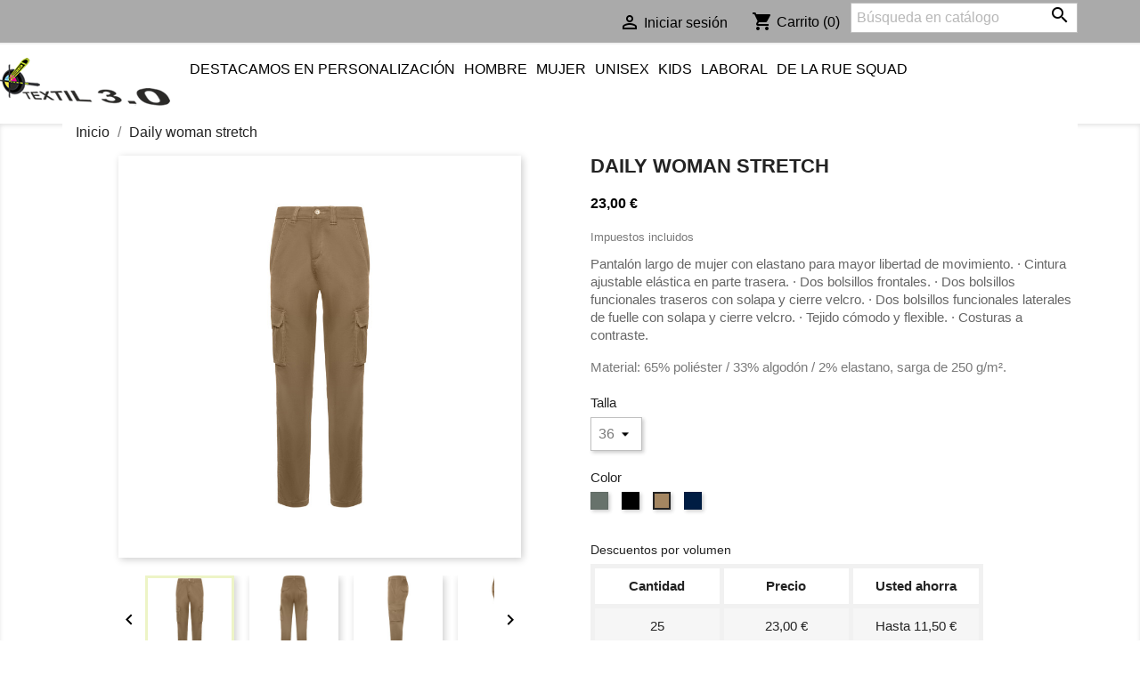

--- FILE ---
content_type: text/html; charset=utf-8
request_url: https://textil3punto0.com/tu-estilo/311-15321-daily-woman-stretch.html
body_size: 15941
content:
<!doctype html>
<html lang="es">

  <head>
    
      
  <meta charset="utf-8">


  <meta http-equiv="x-ua-compatible" content="ie=edge">



  <link rel="canonical" href="https://textil3punto0.com/tu-estilo/311-daily-woman-stretch.html">

  <title>Daily woman stretch</title>
  <meta name="description" content="Pantalón largo de mujer con elastano para mayor libertad de movimiento. · Cintura ajustable elástica en parte trasera. · Dos bolsillos frontales. · Dos bolsillos funcionales traseros con solapa y cierre velcro. · Dos bolsillos funcionales laterales de fuelle con solapa y cierre velcro. · Tejido cómodo y flexible. · Costuras a contraste.
Material: 65% poliéster / 33% algodón / 2% elastano, sarga de 250 g/m².">
  <meta name="keywords" content="">
      
                  <link rel="alternate" href="https://textil3punto0.com/tu-estilo/311-daily-woman-stretch.html" hreflang="es">
        



  <meta name="viewport" content="width=device-width, initial-scale=1">



  <link rel="icon" type="image/vnd.microsoft.icon" href="/img/favicon.ico?1731064849">
  <link rel="shortcut icon" type="image/x-icon" href="/img/favicon.ico?1731064849">



    <link rel="stylesheet" href="https://textil3punto0.com/themes/classic/assets/css/theme.css" type="text/css" media="all">
  <link rel="stylesheet" href="https://textil3punto0.com/modules/productcomments/productcomments.css" type="text/css" media="all">
  <link rel="stylesheet" href="https://textil3punto0.com/modules/mailalerts/css/mailalerts.css" type="text/css" media="all">
  <link rel="stylesheet" href="https://textil3punto0.com/js/jquery/ui/themes/base/minified/jquery-ui.min.css" type="text/css" media="all">
  <link rel="stylesheet" href="https://textil3punto0.com/js/jquery/ui/themes/base/minified/jquery.ui.theme.min.css" type="text/css" media="all">
  <link rel="stylesheet" href="https://textil3punto0.com/js/jquery/plugins/fancybox/jquery.fancybox.css" type="text/css" media="all">
  <link rel="stylesheet" href="https://textil3punto0.com/modules/ps_imageslider/css/homeslider.css" type="text/css" media="all">
  <link rel="stylesheet" href="https://textil3punto0.com/modules/colorchange/views/css/1chf.css" type="text/css" media="all">
  <link rel="stylesheet" href="https://textil3punto0.com/modules/colorchange/views/css/1ch.css" type="text/css" media="all">
  <link rel="stylesheet" href="https://textil3punto0.com/themes/classic/assets/css/custom.css" type="text/css" media="all">




  

  <script type="text/javascript">
        var dsn_id_module = "82";
        var dsn_version = "1.194.8";
        var dsn_version_type = "standard";
        var prestashop = {"cart":{"products":[],"totals":{"total":{"type":"total","label":"Total","amount":0,"value":"0,00\u00a0\u20ac"},"total_including_tax":{"type":"total","label":"Total (impuestos incl.)","amount":0,"value":"0,00\u00a0\u20ac"},"total_excluding_tax":{"type":"total","label":"Total (impuestos excl.)","amount":0,"value":"0,00\u00a0\u20ac"}},"subtotals":{"products":{"type":"products","label":"Subtotal","amount":0,"value":"0,00\u00a0\u20ac"},"discounts":null,"shipping":{"type":"shipping","label":"Transporte","amount":0,"value":"Gratis"},"tax":{"type":"tax","label":"Impuestos incluidos","amount":0,"value":"0,00\u00a0\u20ac"}},"products_count":0,"summary_string":"0 art\u00edculos","vouchers":{"allowed":1,"added":[]},"discounts":[],"minimalPurchase":0,"minimalPurchaseRequired":""},"currency":{"name":"Euro","iso_code":"EUR","iso_code_num":"978","sign":"\u20ac"},"customer":{"lastname":null,"firstname":null,"email":null,"birthday":null,"newsletter":null,"newsletter_date_add":null,"optin":null,"website":null,"company":null,"siret":null,"ape":null,"is_logged":false,"gender":{"type":null,"name":null},"addresses":[]},"language":{"name":"Espa\u00f1ol (Spanish)","iso_code":"es","locale":"es-ES","language_code":"es","is_rtl":"0","date_format_lite":"d\/m\/Y","date_format_full":"d\/m\/Y H:i:s","id":1},"page":{"title":"","canonical":null,"meta":{"title":"Daily woman stretch","description":"Pantal\u00f3n largo de mujer con elastano para mayor libertad de movimiento. \u00b7 Cintura ajustable el\u00e1stica en parte trasera. \u00b7 Dos bolsillos frontales. \u00b7 Dos bolsillos funcionales traseros con solapa y cierre velcro. \u00b7 Dos bolsillos funcionales laterales de fuelle con solapa y cierre velcro. \u00b7 Tejido c\u00f3modo y flexible. \u00b7 Costuras a contraste.\nMaterial: 65% poli\u00e9ster \/ 33% algod\u00f3n \/ 2% elastano, sarga de 250 g\/m\u00b2.","keywords":"","robots":"index"},"page_name":"product","body_classes":{"lang-es":true,"lang-rtl":false,"country-ES":true,"currency-EUR":true,"layout-full-width":true,"page-product":true,"tax-display-enabled":true,"product-id-311":true,"product-Daily woman stretch":true,"product-id-category-2":true,"product-id-manufacturer-0":true,"product-id-supplier-0":true,"product-available-for-order":true},"admin_notifications":[]},"shop":{"name":"Textil3Punto0","logo":"\/img\/textil-3-punto-0-logo-1731064849.jpg","stores_icon":"\/img\/logo_stores.png","favicon":"\/img\/favicon.ico"},"urls":{"base_url":"https:\/\/textil3punto0.com\/","current_url":"https:\/\/textil3punto0.com\/tu-estilo\/311-15321-daily-woman-stretch.html","shop_domain_url":"https:\/\/textil3punto0.com","img_ps_url":"https:\/\/textil3punto0.com\/img\/","img_cat_url":"https:\/\/textil3punto0.com\/img\/c\/","img_lang_url":"https:\/\/textil3punto0.com\/img\/l\/","img_prod_url":"https:\/\/textil3punto0.com\/img\/p\/","img_manu_url":"https:\/\/textil3punto0.com\/img\/m\/","img_sup_url":"https:\/\/textil3punto0.com\/img\/su\/","img_ship_url":"https:\/\/textil3punto0.com\/img\/s\/","img_store_url":"https:\/\/textil3punto0.com\/img\/st\/","img_col_url":"https:\/\/textil3punto0.com\/img\/co\/","img_url":"https:\/\/textil3punto0.com\/themes\/classic\/assets\/img\/","css_url":"https:\/\/textil3punto0.com\/themes\/classic\/assets\/css\/","js_url":"https:\/\/textil3punto0.com\/themes\/classic\/assets\/js\/","pic_url":"https:\/\/textil3punto0.com\/upload\/","pages":{"address":"https:\/\/textil3punto0.com\/direccion","addresses":"https:\/\/textil3punto0.com\/direcciones","authentication":"https:\/\/textil3punto0.com\/iniciar-sesion","cart":"https:\/\/textil3punto0.com\/carrito","category":"https:\/\/textil3punto0.com\/index.php?controller=category","cms":"https:\/\/textil3punto0.com\/index.php?controller=cms","contact":"https:\/\/textil3punto0.com\/contactenos","discount":"https:\/\/textil3punto0.com\/descuento","guest_tracking":"https:\/\/textil3punto0.com\/seguimiento-pedido-invitado","history":"https:\/\/textil3punto0.com\/historial-compra","identity":"https:\/\/textil3punto0.com\/datos-personales","index":"https:\/\/textil3punto0.com\/","my_account":"https:\/\/textil3punto0.com\/mi-cuenta","order_confirmation":"https:\/\/textil3punto0.com\/confirmacion-pedido","order_detail":"https:\/\/textil3punto0.com\/index.php?controller=order-detail","order_follow":"https:\/\/textil3punto0.com\/seguimiento-pedido","order":"https:\/\/textil3punto0.com\/pedido","order_return":"https:\/\/textil3punto0.com\/index.php?controller=order-return","order_slip":"https:\/\/textil3punto0.com\/facturas-abono","pagenotfound":"https:\/\/textil3punto0.com\/pagina-no-encontrada","password":"https:\/\/textil3punto0.com\/recuperar-contrase\u00f1a","pdf_invoice":"https:\/\/textil3punto0.com\/index.php?controller=pdf-invoice","pdf_order_return":"https:\/\/textil3punto0.com\/index.php?controller=pdf-order-return","pdf_order_slip":"https:\/\/textil3punto0.com\/index.php?controller=pdf-order-slip","prices_drop":"https:\/\/textil3punto0.com\/productos-rebajados","product":"https:\/\/textil3punto0.com\/index.php?controller=product","search":"https:\/\/textil3punto0.com\/busqueda","sitemap":"https:\/\/textil3punto0.com\/mapa del sitio","stores":"https:\/\/textil3punto0.com\/tiendas","supplier":"https:\/\/textil3punto0.com\/proveedor","register":"https:\/\/textil3punto0.com\/iniciar-sesion?create_account=1","order_login":"https:\/\/textil3punto0.com\/pedido?login=1"},"alternative_langs":{"es":"https:\/\/textil3punto0.com\/tu-estilo\/311-daily-woman-stretch.html"},"theme_assets":"\/themes\/classic\/assets\/","actions":{"logout":"https:\/\/textil3punto0.com\/?mylogout="},"no_picture_image":{"bySize":{"small_default":{"url":"https:\/\/textil3punto0.com\/img\/p\/es-default-small_default.jpg","width":98,"height":98},"cart_default":{"url":"https:\/\/textil3punto0.com\/img\/p\/es-default-cart_default.jpg","width":125,"height":125},"home_default":{"url":"https:\/\/textil3punto0.com\/img\/p\/es-default-home_default.jpg","width":250,"height":250},"medium_default":{"url":"https:\/\/textil3punto0.com\/img\/p\/es-default-medium_default.jpg","width":452,"height":452},"large_default":{"url":"https:\/\/textil3punto0.com\/img\/p\/es-default-large_default.jpg","width":800,"height":800}},"small":{"url":"https:\/\/textil3punto0.com\/img\/p\/es-default-small_default.jpg","width":98,"height":98},"medium":{"url":"https:\/\/textil3punto0.com\/img\/p\/es-default-home_default.jpg","width":250,"height":250},"large":{"url":"https:\/\/textil3punto0.com\/img\/p\/es-default-large_default.jpg","width":800,"height":800},"legend":""}},"configuration":{"display_taxes_label":true,"display_prices_tax_incl":true,"is_catalog":false,"show_prices":true,"opt_in":{"partner":true},"quantity_discount":{"type":"price","label":"Precio"},"voucher_enabled":1,"return_enabled":0},"field_required":[],"breadcrumb":{"links":[{"title":"Inicio","url":"https:\/\/textil3punto0.com\/"},{"title":"Daily woman stretch","url":"https:\/\/textil3punto0.com\/tu-estilo\/311-15321-daily-woman-stretch.html#\/color-85\/talla-36"}],"count":2},"link":{"protocol_link":"https:\/\/","protocol_content":"https:\/\/"},"time":1769054049,"static_token":"48744f83a37f8edf3ac02090fe0f7107","token":"81c7a440ec37fb1a3bc42f0b1a969f1f"};
      </script>



               <!--<script src="//ajax.googleapis.com/ajax/libs/jquery/1.6/jquery.min.js"></script>-->





    
  <meta property="og:type" content="product">
  <meta property="og:url" content="https://textil3punto0.com/tu-estilo/311-15321-daily-woman-stretch.html">
  <meta property="og:title" content="Daily woman stretch">
  <meta property="og:site_name" content="Textil3Punto0">
  <meta property="og:description" content="Pantalón largo de mujer con elastano para mayor libertad de movimiento. · Cintura ajustable elástica en parte trasera. · Dos bolsillos frontales. · Dos bolsillos funcionales traseros con solapa y cierre velcro. · Dos bolsillos funcionales laterales de fuelle con solapa y cierre velcro. · Tejido cómodo y flexible. · Costuras a contraste.
Material: 65% poliéster / 33% algodón / 2% elastano, sarga de 250 g/m².">
  <meta property="og:image" content="https://textil3punto0.com/8268-large_default/daily-woman-stretch.jpg">
      <meta property="product:pretax_price:amount" content="19.008264">
    <meta property="product:pretax_price:currency" content="EUR">
    <meta property="product:price:amount" content="23">
    <meta property="product:price:currency" content="EUR">
    
  </head>

  <body id="product" class="lang-es country-es currency-eur layout-full-width page-product tax-display-enabled product-id-311 product-daily-woman-stretch product-id-category-2 product-id-manufacturer-0 product-id-supplier-0 product-available-for-order">

    
      
    

    <main>
      
              

      <header id="header">
        
          
  <div class="header-banner">
    
  </div>



  <nav class="header-nav">
    <div class="container">
      <div class="row">
        <div class="hidden-sm-down">
          <div class="col-md-5 col-xs-12">
            
          </div>
          <div class="col-md-7 right-nav">
              <div id="_desktop_user_info">
  <div class="user-info">
          <a
        href="https://textil3punto0.com/mi-cuenta"
        title="Acceda a su cuenta de cliente"
        rel="nofollow"
      >
        <i class="material-icons">&#xE7FF;</i>
        <span class="hidden-sm-down">Iniciar sesión</span>
      </a>
      </div>
</div>
<div id="_desktop_cart">
  <div class="blockcart cart-preview inactive" data-refresh-url="//textil3punto0.com/module/ps_shoppingcart/ajax">
    <div class="header">
              <i class="material-icons shopping-cart">shopping_cart</i>
        <span class="hidden-sm-down">Carrito</span>
        <span class="cart-products-count">(0)</span>
          </div>
  </div>
</div>
<!-- Block search module TOP -->
<div id="search_widget" class="search-widget" data-search-controller-url="//textil3punto0.com/busqueda">
	<form method="get" action="//textil3punto0.com/busqueda">
		<input type="hidden" name="controller" value="search">
		<input type="text" name="s" value="" placeholder="Búsqueda en catálogo" aria-label="Buscar">
		<button type="submit">
			<i class="material-icons search">&#xE8B6;</i>
      <span class="hidden-xl-down">Buscar</span>
		</button>
	</form>
</div>
<!-- /Block search module TOP -->

          </div>
        </div>
        <div class="hidden-md-up text-sm-center mobile">
          <div class="float-xs-left" id="menu-icon">
            <i class="material-icons d-inline">&#xE5D2;</i>
          </div>
          <div class="float-xs-right" id="_mobile_cart"></div>
          <div class="float-xs-right" id="_mobile_user_info"></div>
          <div class="top-logo" id="_mobile_logo"></div>
          <div class="clearfix"></div>
        </div>
      </div>
    </div>
  </nav>



  <div class="header-top">
    <div class="container">
       <div class="row">
        <div class="col-md-2 hidden-sm-down" id="_desktop_logo">
                            <a href="https://textil3punto0.com/">
                  <img class="logo img-responsive" src="/img/textil-3-punto-0-logo-1731064849.jpg" alt="Textil3Punto0">
                </a>
                    </div>
        <div class="col-md-10 col-sm-12 position-static">
          

<div class="menu js-top-menu position-static hidden-sm-down" id="_desktop_top_menu">
    
          <ul class="top-menu" id="top-menu" data-depth="0">
                    <li class="category" id="category-141">
                          <a
                class="dropdown-item"
                href="https://textil3punto0.com/141-destacamos-en-personalizacion" data-depth="0"
                              >
                                                                      <span class="float-xs-right hidden-md-up">
                    <span data-target="#top_sub_menu_75766" data-toggle="collapse" class="navbar-toggler collapse-icons">
                      <i class="material-icons add">&#xE313;</i>
                      <i class="material-icons remove">&#xE316;</i>
                    </span>
                  </span>
                                Destacamos en personalización
              </a>
                            <div  class="popover sub-menu js-sub-menu collapse" id="top_sub_menu_75766">
                
          <ul class="top-menu"  data-depth="1">
                    <li class="category" id="category-236">
                          <a
                class="dropdown-item dropdown-submenu"
                href="https://textil3punto0.com/236-mi-camiseta-personalizada" data-depth="1"
                              >
                                Mi camiseta personalizada
              </a>
                          </li>
                    <li class="category" id="category-239">
                          <a
                class="dropdown-item dropdown-submenu"
                href="https://textil3punto0.com/239-mi-chaqueta-personalizada" data-depth="1"
                              >
                                Mi chaqueta personalizada
              </a>
                          </li>
                    <li class="category" id="category-240">
                          <a
                class="dropdown-item dropdown-submenu"
                href="https://textil3punto0.com/240-mi-sudadera-personalizada" data-depth="1"
                              >
                                Mi sudadera personalizada
              </a>
                          </li>
                    <li class="category" id="category-238">
                          <a
                class="dropdown-item dropdown-submenu"
                href="https://textil3punto0.com/238-mi-gorra-personalizada" data-depth="1"
                              >
                                Mi gorra personalizada
              </a>
                          </li>
              </ul>
    
              </div>
                          </li>
                    <li class="category" id="category-11">
                          <a
                class="dropdown-item"
                href="https://textil3punto0.com/11-hombre" data-depth="0"
                              >
                                                                      <span class="float-xs-right hidden-md-up">
                    <span data-target="#top_sub_menu_54840" data-toggle="collapse" class="navbar-toggler collapse-icons">
                      <i class="material-icons add">&#xE313;</i>
                      <i class="material-icons remove">&#xE316;</i>
                    </span>
                  </span>
                                Hombre
              </a>
                            <div  class="popover sub-menu js-sub-menu collapse" id="top_sub_menu_54840">
                
          <ul class="top-menu"  data-depth="1">
                    <li class="category" id="category-15">
                          <a
                class="dropdown-item dropdown-submenu"
                href="https://textil3punto0.com/15-camisetas-y-polos" data-depth="1"
                              >
                                                                      <span class="float-xs-right hidden-md-up">
                    <span data-target="#top_sub_menu_48792" data-toggle="collapse" class="navbar-toggler collapse-icons">
                      <i class="material-icons add">&#xE313;</i>
                      <i class="material-icons remove">&#xE316;</i>
                    </span>
                  </span>
                                Camisetas y polos
              </a>
                            <div  class="collapse" id="top_sub_menu_48792">
                
          <ul class="top-menu"  data-depth="2">
                    <li class="category" id="category-16">
                          <a
                class="dropdown-item"
                href="https://textil3punto0.com/16-camisetas" data-depth="2"
                              >
                                                                      <span class="float-xs-right hidden-md-up">
                    <span data-target="#top_sub_menu_29750" data-toggle="collapse" class="navbar-toggler collapse-icons">
                      <i class="material-icons add">&#xE313;</i>
                      <i class="material-icons remove">&#xE316;</i>
                    </span>
                  </span>
                                Camisetas
              </a>
                            <div  class="collapse" id="top_sub_menu_29750">
                
          <ul class="top-menu"  data-depth="3">
                    <li class="category" id="category-18">
                          <a
                class="dropdown-item"
                href="https://textil3punto0.com/18-camisetas-de-tirantes" data-depth="3"
                              >
                                Camisetas de tirantes
              </a>
                          </li>
                    <li class="category" id="category-19">
                          <a
                class="dropdown-item"
                href="https://textil3punto0.com/19-camisetas-manga-corta" data-depth="3"
                              >
                                Camisetas manga corta
              </a>
                          </li>
                    <li class="category" id="category-20">
                          <a
                class="dropdown-item"
                href="https://textil3punto0.com/20-camisetas-manga-larga" data-depth="3"
                              >
                                Camisetas manga larga
              </a>
                          </li>
              </ul>
    
              </div>
                          </li>
                    <li class="category" id="category-17">
                          <a
                class="dropdown-item"
                href="https://textil3punto0.com/17-polos" data-depth="2"
                              >
                                                                      <span class="float-xs-right hidden-md-up">
                    <span data-target="#top_sub_menu_93532" data-toggle="collapse" class="navbar-toggler collapse-icons">
                      <i class="material-icons add">&#xE313;</i>
                      <i class="material-icons remove">&#xE316;</i>
                    </span>
                  </span>
                                Polos
              </a>
                            <div  class="collapse" id="top_sub_menu_93532">
                
          <ul class="top-menu"  data-depth="3">
                    <li class="category" id="category-22">
                          <a
                class="dropdown-item"
                href="https://textil3punto0.com/22-polos-manga-larga" data-depth="3"
                              >
                                Polos manga larga
              </a>
                          </li>
                    <li class="category" id="category-21">
                          <a
                class="dropdown-item"
                href="https://textil3punto0.com/21-polos-manga-corta" data-depth="3"
                              >
                                Polos manga corta
              </a>
                          </li>
              </ul>
    
              </div>
                          </li>
              </ul>
    
              </div>
                          </li>
                    <li class="category" id="category-28">
                          <a
                class="dropdown-item dropdown-submenu"
                href="https://textil3punto0.com/28-deporte" data-depth="1"
                              >
                                                                      <span class="float-xs-right hidden-md-up">
                    <span data-target="#top_sub_menu_94172" data-toggle="collapse" class="navbar-toggler collapse-icons">
                      <i class="material-icons add">&#xE313;</i>
                      <i class="material-icons remove">&#xE316;</i>
                    </span>
                  </span>
                                Deporte
              </a>
                            <div  class="collapse" id="top_sub_menu_94172">
                
          <ul class="top-menu"  data-depth="2">
                    <li class="category" id="category-39">
                          <a
                class="dropdown-item"
                href="https://textil3punto0.com/39-invierno" data-depth="2"
                              >
                                                                      <span class="float-xs-right hidden-md-up">
                    <span data-target="#top_sub_menu_65753" data-toggle="collapse" class="navbar-toggler collapse-icons">
                      <i class="material-icons add">&#xE313;</i>
                      <i class="material-icons remove">&#xE316;</i>
                    </span>
                  </span>
                                Invierno
              </a>
                            <div  class="collapse" id="top_sub_menu_65753">
                
          <ul class="top-menu"  data-depth="3">
                    <li class="category" id="category-52">
                          <a
                class="dropdown-item"
                href="https://textil3punto0.com/52-ropa-termica" data-depth="3"
                              >
                                Ropa térmica
              </a>
                          </li>
                    <li class="category" id="category-53">
                          <a
                class="dropdown-item"
                href="https://textil3punto0.com/53-abrigos" data-depth="3"
                              >
                                Abrigos
              </a>
                          </li>
                    <li class="category" id="category-54">
                          <a
                class="dropdown-item"
                href="https://textil3punto0.com/54-cortavientos" data-depth="3"
                              >
                                Cortavientos
              </a>
                          </li>
              </ul>
    
              </div>
                          </li>
                    <li class="category" id="category-40">
                          <a
                class="dropdown-item"
                href="https://textil3punto0.com/40-camisetas-y-polos-tecnicos" data-depth="2"
                              >
                                Camisetas y polos técnicos
              </a>
                          </li>
                    <li class="category" id="category-41">
                          <a
                class="dropdown-item"
                href="https://textil3punto0.com/41-pantalones-deportivos" data-depth="2"
                              >
                                                                      <span class="float-xs-right hidden-md-up">
                    <span data-target="#top_sub_menu_58756" data-toggle="collapse" class="navbar-toggler collapse-icons">
                      <i class="material-icons add">&#xE313;</i>
                      <i class="material-icons remove">&#xE316;</i>
                    </span>
                  </span>
                                Pantalones deportivos
              </a>
                            <div  class="collapse" id="top_sub_menu_58756">
                
          <ul class="top-menu"  data-depth="3">
                    <li class="category" id="category-56">
                          <a
                class="dropdown-item"
                href="https://textil3punto0.com/56-pantalones-cortos-" data-depth="3"
                              >
                                Pantalones cortos
              </a>
                          </li>
                    <li class="category" id="category-57">
                          <a
                class="dropdown-item"
                href="https://textil3punto0.com/57-pantalones-largos" data-depth="3"
                              >
                                Pantalones largos
              </a>
                          </li>
                    <li class="category" id="category-58">
                          <a
                class="dropdown-item"
                href="https://textil3punto0.com/58-leggins-y-mallas" data-depth="3"
                              >
                                Leggins y mallas
              </a>
                          </li>
              </ul>
    
              </div>
                          </li>
                    <li class="category" id="category-42">
                          <a
                class="dropdown-item"
                href="https://textil3punto0.com/42-equipaciones" data-depth="2"
                              >
                                Equipaciones
              </a>
                          </li>
                    <li class="category" id="category-43">
                          <a
                class="dropdown-item"
                href="https://textil3punto0.com/43-chandals" data-depth="2"
                              >
                                Chándals
              </a>
                          </li>
              </ul>
    
              </div>
                          </li>
                    <li class="category" id="category-29">
                          <a
                class="dropdown-item dropdown-submenu"
                href="https://textil3punto0.com/29-abrigos" data-depth="1"
                              >
                                                                      <span class="float-xs-right hidden-md-up">
                    <span data-target="#top_sub_menu_39519" data-toggle="collapse" class="navbar-toggler collapse-icons">
                      <i class="material-icons add">&#xE313;</i>
                      <i class="material-icons remove">&#xE316;</i>
                    </span>
                  </span>
                                Abrigos
              </a>
                            <div  class="collapse" id="top_sub_menu_39519">
                
          <ul class="top-menu"  data-depth="2">
                    <li class="category" id="category-44">
                          <a
                class="dropdown-item"
                href="https://textil3punto0.com/44-abrigos" data-depth="2"
                              >
                                Abrigos
              </a>
                          </li>
                    <li class="category" id="category-45">
                          <a
                class="dropdown-item"
                href="https://textil3punto0.com/45-chubasqueros" data-depth="2"
                              >
                                Chubasqueros
              </a>
                          </li>
                    <li class="category" id="category-46">
                          <a
                class="dropdown-item"
                href="https://textil3punto0.com/46-chalecos" data-depth="2"
                              >
                                Chalecos
              </a>
                          </li>
                    <li class="category" id="category-47">
                          <a
                class="dropdown-item"
                href="https://textil3punto0.com/47-softshell" data-depth="2"
                              >
                                Softshell
              </a>
                          </li>
              </ul>
    
              </div>
                          </li>
                    <li class="category" id="category-30">
                          <a
                class="dropdown-item dropdown-submenu"
                href="https://textil3punto0.com/30-sudaderas-y-chaquetas" data-depth="1"
                              >
                                                                      <span class="float-xs-right hidden-md-up">
                    <span data-target="#top_sub_menu_36314" data-toggle="collapse" class="navbar-toggler collapse-icons">
                      <i class="material-icons add">&#xE313;</i>
                      <i class="material-icons remove">&#xE316;</i>
                    </span>
                  </span>
                                Sudaderas y chaquetas
              </a>
                            <div  class="collapse" id="top_sub_menu_36314">
                
          <ul class="top-menu"  data-depth="2">
                    <li class="category" id="category-48">
                          <a
                class="dropdown-item"
                href="https://textil3punto0.com/48-sudaderas" data-depth="2"
                              >
                                                                      <span class="float-xs-right hidden-md-up">
                    <span data-target="#top_sub_menu_64863" data-toggle="collapse" class="navbar-toggler collapse-icons">
                      <i class="material-icons add">&#xE313;</i>
                      <i class="material-icons remove">&#xE316;</i>
                    </span>
                  </span>
                                Sudaderas
              </a>
                            <div  class="collapse" id="top_sub_menu_64863">
                
          <ul class="top-menu"  data-depth="3">
                    <li class="category" id="category-50">
                          <a
                class="dropdown-item"
                href="https://textil3punto0.com/50-sudaderas-con-capucha" data-depth="3"
                              >
                                Sudaderas con capucha
              </a>
                          </li>
                    <li class="category" id="category-51">
                          <a
                class="dropdown-item"
                href="https://textil3punto0.com/51-sudaderas-sin-capucha" data-depth="3"
                              >
                                Sudaderas sin capucha
              </a>
                          </li>
              </ul>
    
              </div>
                          </li>
                    <li class="category" id="category-49">
                          <a
                class="dropdown-item"
                href="https://textil3punto0.com/49-sudaderas-con-cremallera" data-depth="2"
                              >
                                Sudaderas con cremallera
              </a>
                          </li>
              </ul>
    
              </div>
                          </li>
                    <li class="category" id="category-31">
                          <a
                class="dropdown-item dropdown-submenu"
                href="https://textil3punto0.com/31-polares" data-depth="1"
                              >
                                Polares
              </a>
                          </li>
                    <li class="category" id="category-32">
                          <a
                class="dropdown-item dropdown-submenu"
                href="https://textil3punto0.com/32-eco" data-depth="1"
                              >
                                Eco
              </a>
                          </li>
                    <li class="category" id="category-33">
                          <a
                class="dropdown-item dropdown-submenu"
                href="https://textil3punto0.com/33-otros-productos" data-depth="1"
                              >
                                                                      <span class="float-xs-right hidden-md-up">
                    <span data-target="#top_sub_menu_68133" data-toggle="collapse" class="navbar-toggler collapse-icons">
                      <i class="material-icons add">&#xE313;</i>
                      <i class="material-icons remove">&#xE316;</i>
                    </span>
                  </span>
                                Otros productos
              </a>
                            <div  class="collapse" id="top_sub_menu_68133">
                
          <ul class="top-menu"  data-depth="2">
                    <li class="category" id="category-59">
                          <a
                class="dropdown-item"
                href="https://textil3punto0.com/59-banadores" data-depth="2"
                              >
                                Bañadores
              </a>
                          </li>
              </ul>
    
              </div>
                          </li>
              </ul>
    
              </div>
                          </li>
                    <li class="category" id="category-10">
                          <a
                class="dropdown-item"
                href="https://textil3punto0.com/10-mujer" data-depth="0"
                              >
                                                                      <span class="float-xs-right hidden-md-up">
                    <span data-target="#top_sub_menu_69224" data-toggle="collapse" class="navbar-toggler collapse-icons">
                      <i class="material-icons add">&#xE313;</i>
                      <i class="material-icons remove">&#xE316;</i>
                    </span>
                  </span>
                                Mujer
              </a>
                            <div  class="popover sub-menu js-sub-menu collapse" id="top_sub_menu_69224">
                
          <ul class="top-menu"  data-depth="1">
                    <li class="category" id="category-12">
                          <a
                class="dropdown-item dropdown-submenu"
                href="https://textil3punto0.com/12-camisetas-y-polos" data-depth="1"
                              >
                                                                      <span class="float-xs-right hidden-md-up">
                    <span data-target="#top_sub_menu_75567" data-toggle="collapse" class="navbar-toggler collapse-icons">
                      <i class="material-icons add">&#xE313;</i>
                      <i class="material-icons remove">&#xE316;</i>
                    </span>
                  </span>
                                Camisetas y polos
              </a>
                            <div  class="collapse" id="top_sub_menu_75567">
                
          <ul class="top-menu"  data-depth="2">
                    <li class="category" id="category-13">
                          <a
                class="dropdown-item"
                href="https://textil3punto0.com/13-camisetas" data-depth="2"
                              >
                                                                      <span class="float-xs-right hidden-md-up">
                    <span data-target="#top_sub_menu_73537" data-toggle="collapse" class="navbar-toggler collapse-icons">
                      <i class="material-icons add">&#xE313;</i>
                      <i class="material-icons remove">&#xE316;</i>
                    </span>
                  </span>
                                Camisetas
              </a>
                            <div  class="collapse" id="top_sub_menu_73537">
                
          <ul class="top-menu"  data-depth="3">
                    <li class="category" id="category-70">
                          <a
                class="dropdown-item"
                href="https://textil3punto0.com/70-camisetas-de-tirantes" data-depth="3"
                              >
                                Camisetas de tirantes
              </a>
                          </li>
                    <li class="category" id="category-71">
                          <a
                class="dropdown-item"
                href="https://textil3punto0.com/71-camisetas-manga-corta" data-depth="3"
                              >
                                Camisetas manga corta
              </a>
                          </li>
                    <li class="category" id="category-72">
                          <a
                class="dropdown-item"
                href="https://textil3punto0.com/72-camisetas-manga-larga" data-depth="3"
                              >
                                Camisetas manga larga
              </a>
                          </li>
              </ul>
    
              </div>
                          </li>
                    <li class="category" id="category-69">
                          <a
                class="dropdown-item"
                href="https://textil3punto0.com/69-polos" data-depth="2"
                              >
                                                                      <span class="float-xs-right hidden-md-up">
                    <span data-target="#top_sub_menu_36801" data-toggle="collapse" class="navbar-toggler collapse-icons">
                      <i class="material-icons add">&#xE313;</i>
                      <i class="material-icons remove">&#xE316;</i>
                    </span>
                  </span>
                                Polos
              </a>
                            <div  class="collapse" id="top_sub_menu_36801">
                
          <ul class="top-menu"  data-depth="3">
                    <li class="category" id="category-96">
                          <a
                class="dropdown-item"
                href="https://textil3punto0.com/96-polos-de-manga-larga" data-depth="3"
                              >
                                Polos de manga larga
              </a>
                          </li>
                    <li class="category" id="category-97">
                          <a
                class="dropdown-item"
                href="https://textil3punto0.com/97-polos-de-manga-corta" data-depth="3"
                              >
                                Polos de manga corta
              </a>
                          </li>
              </ul>
    
              </div>
                          </li>
              </ul>
    
              </div>
                          </li>
                    <li class="category" id="category-14">
                          <a
                class="dropdown-item dropdown-submenu"
                href="https://textil3punto0.com/14-deporte" data-depth="1"
                              >
                                                                      <span class="float-xs-right hidden-md-up">
                    <span data-target="#top_sub_menu_9208" data-toggle="collapse" class="navbar-toggler collapse-icons">
                      <i class="material-icons add">&#xE313;</i>
                      <i class="material-icons remove">&#xE316;</i>
                    </span>
                  </span>
                                Deporte
              </a>
                            <div  class="collapse" id="top_sub_menu_9208">
                
          <ul class="top-menu"  data-depth="2">
                    <li class="category" id="category-73">
                          <a
                class="dropdown-item"
                href="https://textil3punto0.com/73-invierno" data-depth="2"
                              >
                                                                      <span class="float-xs-right hidden-md-up">
                    <span data-target="#top_sub_menu_42762" data-toggle="collapse" class="navbar-toggler collapse-icons">
                      <i class="material-icons add">&#xE313;</i>
                      <i class="material-icons remove">&#xE316;</i>
                    </span>
                  </span>
                                Invierno
              </a>
                            <div  class="collapse" id="top_sub_menu_42762">
                
          <ul class="top-menu"  data-depth="3">
                    <li class="category" id="category-76">
                          <a
                class="dropdown-item"
                href="https://textil3punto0.com/76-cortavientos" data-depth="3"
                              >
                                Cortavientos
              </a>
                          </li>
              </ul>
    
              </div>
                          </li>
                    <li class="category" id="category-78">
                          <a
                class="dropdown-item"
                href="https://textil3punto0.com/78-camisetas-y-polos-tecnicos" data-depth="2"
                              >
                                Camisetas y polos técnicos
              </a>
                          </li>
                    <li class="category" id="category-79">
                          <a
                class="dropdown-item"
                href="https://textil3punto0.com/79-pantalones-deportivos" data-depth="2"
                              >
                                                                      <span class="float-xs-right hidden-md-up">
                    <span data-target="#top_sub_menu_42472" data-toggle="collapse" class="navbar-toggler collapse-icons">
                      <i class="material-icons add">&#xE313;</i>
                      <i class="material-icons remove">&#xE316;</i>
                    </span>
                  </span>
                                Pantalones deportivos
              </a>
                            <div  class="collapse" id="top_sub_menu_42472">
                
          <ul class="top-menu"  data-depth="3">
                    <li class="category" id="category-80">
                          <a
                class="dropdown-item"
                href="https://textil3punto0.com/80-pantalones-largos" data-depth="3"
                              >
                                Pantalones largos
              </a>
                          </li>
                    <li class="category" id="category-81">
                          <a
                class="dropdown-item"
                href="https://textil3punto0.com/81-pantalones-cortos" data-depth="3"
                              >
                                Pantalones cortos
              </a>
                          </li>
                    <li class="category" id="category-82">
                          <a
                class="dropdown-item"
                href="https://textil3punto0.com/82-leggins-y-mallas" data-depth="3"
                              >
                                Leggins y mallas
              </a>
                          </li>
              </ul>
    
              </div>
                          </li>
              </ul>
    
              </div>
                          </li>
                    <li class="category" id="category-64">
                          <a
                class="dropdown-item dropdown-submenu"
                href="https://textil3punto0.com/64-abrigos" data-depth="1"
                              >
                                                                      <span class="float-xs-right hidden-md-up">
                    <span data-target="#top_sub_menu_10794" data-toggle="collapse" class="navbar-toggler collapse-icons">
                      <i class="material-icons add">&#xE313;</i>
                      <i class="material-icons remove">&#xE316;</i>
                    </span>
                  </span>
                                Abrigos
              </a>
                            <div  class="collapse" id="top_sub_menu_10794">
                
          <ul class="top-menu"  data-depth="2">
                    <li class="category" id="category-85">
                          <a
                class="dropdown-item"
                href="https://textil3punto0.com/85-abrigos" data-depth="2"
                              >
                                Abrigos
              </a>
                          </li>
                    <li class="category" id="category-86">
                          <a
                class="dropdown-item"
                href="https://textil3punto0.com/86-chubasqueros" data-depth="2"
                              >
                                Chubasqueros
              </a>
                          </li>
                    <li class="category" id="category-87">
                          <a
                class="dropdown-item"
                href="https://textil3punto0.com/87-chalecos" data-depth="2"
                              >
                                Chalecos
              </a>
                          </li>
                    <li class="category" id="category-88">
                          <a
                class="dropdown-item"
                href="https://textil3punto0.com/88-softshell" data-depth="2"
                              >
                                Softshell
              </a>
                          </li>
              </ul>
    
              </div>
                          </li>
                    <li class="category" id="category-65">
                          <a
                class="dropdown-item dropdown-submenu"
                href="https://textil3punto0.com/65-sudaderas-y-chaquetas" data-depth="1"
                              >
                                                                      <span class="float-xs-right hidden-md-up">
                    <span data-target="#top_sub_menu_77767" data-toggle="collapse" class="navbar-toggler collapse-icons">
                      <i class="material-icons add">&#xE313;</i>
                      <i class="material-icons remove">&#xE316;</i>
                    </span>
                  </span>
                                Sudaderas y chaquetas
              </a>
                            <div  class="collapse" id="top_sub_menu_77767">
                
          <ul class="top-menu"  data-depth="2">
                    <li class="category" id="category-89">
                          <a
                class="dropdown-item"
                href="https://textil3punto0.com/89-sudaderas" data-depth="2"
                              >
                                                                      <span class="float-xs-right hidden-md-up">
                    <span data-target="#top_sub_menu_83274" data-toggle="collapse" class="navbar-toggler collapse-icons">
                      <i class="material-icons add">&#xE313;</i>
                      <i class="material-icons remove">&#xE316;</i>
                    </span>
                  </span>
                                Sudaderas
              </a>
                            <div  class="collapse" id="top_sub_menu_83274">
                
          <ul class="top-menu"  data-depth="3">
                    <li class="category" id="category-90">
                          <a
                class="dropdown-item"
                href="https://textil3punto0.com/90-sudaderas-con-capucha" data-depth="3"
                              >
                                Sudaderas con capucha
              </a>
                          </li>
                    <li class="category" id="category-91">
                          <a
                class="dropdown-item"
                href="https://textil3punto0.com/91-sudaderas-sin-capucha" data-depth="3"
                              >
                                Sudaderas sin capucha
              </a>
                          </li>
              </ul>
    
              </div>
                          </li>
                    <li class="category" id="category-92">
                          <a
                class="dropdown-item"
                href="https://textil3punto0.com/92-sudaderas-con-cremallera" data-depth="2"
                              >
                                Sudaderas con cremallera
              </a>
                          </li>
              </ul>
    
              </div>
                          </li>
                    <li class="category" id="category-66">
                          <a
                class="dropdown-item dropdown-submenu"
                href="https://textil3punto0.com/66-polares" data-depth="1"
                              >
                                Polares
              </a>
                          </li>
                    <li class="category" id="category-67">
                          <a
                class="dropdown-item dropdown-submenu"
                href="https://textil3punto0.com/67-eco" data-depth="1"
                              >
                                Eco
              </a>
                          </li>
              </ul>
    
              </div>
                          </li>
                    <li class="category" id="category-24">
                          <a
                class="dropdown-item"
                href="https://textil3punto0.com/24-unisex" data-depth="0"
                              >
                                                                      <span class="float-xs-right hidden-md-up">
                    <span data-target="#top_sub_menu_97815" data-toggle="collapse" class="navbar-toggler collapse-icons">
                      <i class="material-icons add">&#xE313;</i>
                      <i class="material-icons remove">&#xE316;</i>
                    </span>
                  </span>
                                Unisex
              </a>
                            <div  class="popover sub-menu js-sub-menu collapse" id="top_sub_menu_97815">
                
          <ul class="top-menu"  data-depth="1">
                    <li class="category" id="category-136">
                          <a
                class="dropdown-item dropdown-submenu"
                href="https://textil3punto0.com/136-sudaderas" data-depth="1"
                              >
                                Sudaderas
              </a>
                          </li>
                    <li class="category" id="category-137">
                          <a
                class="dropdown-item dropdown-submenu"
                href="https://textil3punto0.com/137-abrigo-y-chaqueta-" data-depth="1"
                              >
                                Abrigo y chaqueta
              </a>
                          </li>
                    <li class="category" id="category-138">
                          <a
                class="dropdown-item dropdown-submenu"
                href="https://textil3punto0.com/138-conjuntos-deportivos-" data-depth="1"
                              >
                                                                      <span class="float-xs-right hidden-md-up">
                    <span data-target="#top_sub_menu_629" data-toggle="collapse" class="navbar-toggler collapse-icons">
                      <i class="material-icons add">&#xE313;</i>
                      <i class="material-icons remove">&#xE316;</i>
                    </span>
                  </span>
                                Conjuntos deportivos
              </a>
                            <div  class="collapse" id="top_sub_menu_629">
                
          <ul class="top-menu"  data-depth="2">
                    <li class="category" id="category-139">
                          <a
                class="dropdown-item"
                href="https://textil3punto0.com/139-equipaciones" data-depth="2"
                              >
                                Equipaciones
              </a>
                          </li>
                    <li class="category" id="category-140">
                          <a
                class="dropdown-item"
                href="https://textil3punto0.com/140-chandals" data-depth="2"
                              >
                                Chándals
              </a>
                          </li>
              </ul>
    
              </div>
                          </li>
                    <li class="category" id="category-152">
                          <a
                class="dropdown-item dropdown-submenu"
                href="https://textil3punto0.com/152-otros-productos" data-depth="1"
                              >
                                                                      <span class="float-xs-right hidden-md-up">
                    <span data-target="#top_sub_menu_70605" data-toggle="collapse" class="navbar-toggler collapse-icons">
                      <i class="material-icons add">&#xE313;</i>
                      <i class="material-icons remove">&#xE316;</i>
                    </span>
                  </span>
                                Otros productos
              </a>
                            <div  class="collapse" id="top_sub_menu_70605">
                
          <ul class="top-menu"  data-depth="2">
                    <li class="category" id="category-153">
                          <a
                class="dropdown-item"
                href="https://textil3punto0.com/153-mochilas" data-depth="2"
                              >
                                Mochilas
              </a>
                          </li>
                    <li class="category" id="category-155">
                          <a
                class="dropdown-item"
                href="https://textil3punto0.com/155-gorrosgorras" data-depth="2"
                              >
                                Gorros/Gorras
              </a>
                          </li>
                    <li class="category" id="category-156">
                          <a
                class="dropdown-item"
                href="https://textil3punto0.com/156-accesorios" data-depth="2"
                              >
                                Accesorios
              </a>
                          </li>
              </ul>
    
              </div>
                          </li>
              </ul>
    
              </div>
                          </li>
                    <li class="category" id="category-23">
                          <a
                class="dropdown-item"
                href="https://textil3punto0.com/23-kids" data-depth="0"
                              >
                                                                      <span class="float-xs-right hidden-md-up">
                    <span data-target="#top_sub_menu_12673" data-toggle="collapse" class="navbar-toggler collapse-icons">
                      <i class="material-icons add">&#xE313;</i>
                      <i class="material-icons remove">&#xE316;</i>
                    </span>
                  </span>
                                kids
              </a>
                            <div  class="popover sub-menu js-sub-menu collapse" id="top_sub_menu_12673">
                
          <ul class="top-menu"  data-depth="1">
                    <li class="category" id="category-132">
                          <a
                class="dropdown-item dropdown-submenu"
                href="https://textil3punto0.com/132-camisetas-y-polos" data-depth="1"
                              >
                                Camisetas y polos
              </a>
                          </li>
                    <li class="category" id="category-133">
                          <a
                class="dropdown-item dropdown-submenu"
                href="https://textil3punto0.com/133-sudaderas" data-depth="1"
                              >
                                Sudaderas
              </a>
                          </li>
                    <li class="category" id="category-134">
                          <a
                class="dropdown-item dropdown-submenu"
                href="https://textil3punto0.com/134-abrigo-y-chaqueta-" data-depth="1"
                              >
                                Abrigo y chaqueta
              </a>
                          </li>
                    <li class="category" id="category-135">
                          <a
                class="dropdown-item dropdown-submenu"
                href="https://textil3punto0.com/135-deporte" data-depth="1"
                              >
                                Deporte
              </a>
                          </li>
                    <li class="category" id="category-147">
                          <a
                class="dropdown-item dropdown-submenu"
                href="https://textil3punto0.com/147-otros-productos" data-depth="1"
                              >
                                                                      <span class="float-xs-right hidden-md-up">
                    <span data-target="#top_sub_menu_25029" data-toggle="collapse" class="navbar-toggler collapse-icons">
                      <i class="material-icons add">&#xE313;</i>
                      <i class="material-icons remove">&#xE316;</i>
                    </span>
                  </span>
                                Otros productos
              </a>
                            <div  class="collapse" id="top_sub_menu_25029">
                
          <ul class="top-menu"  data-depth="2">
                    <li class="category" id="category-148">
                          <a
                class="dropdown-item"
                href="https://textil3punto0.com/148-banadores" data-depth="2"
                              >
                                Bañadores
              </a>
                          </li>
                    <li class="category" id="category-150">
                          <a
                class="dropdown-item"
                href="https://textil3punto0.com/150-gorras" data-depth="2"
                              >
                                Gorras
              </a>
                          </li>
                    <li class="category" id="category-151">
                          <a
                class="dropdown-item"
                href="https://textil3punto0.com/151-accesorios" data-depth="2"
                              >
                                Accesorios
              </a>
                          </li>
              </ul>
    
              </div>
                          </li>
              </ul>
    
              </div>
                          </li>
                    <li class="category" id="category-25">
                          <a
                class="dropdown-item"
                href="https://textil3punto0.com/25-laboral" data-depth="0"
                              >
                                                                      <span class="float-xs-right hidden-md-up">
                    <span data-target="#top_sub_menu_82472" data-toggle="collapse" class="navbar-toggler collapse-icons">
                      <i class="material-icons add">&#xE313;</i>
                      <i class="material-icons remove">&#xE316;</i>
                    </span>
                  </span>
                                Laboral
              </a>
                            <div  class="popover sub-menu js-sub-menu collapse" id="top_sub_menu_82472">
                
          <ul class="top-menu"  data-depth="1">
                    <li class="category" id="category-38">
                          <a
                class="dropdown-item dropdown-submenu"
                href="https://textil3punto0.com/38-industria-servicios" data-depth="1"
                              >
                                                                      <span class="float-xs-right hidden-md-up">
                    <span data-target="#top_sub_menu_4517" data-toggle="collapse" class="navbar-toggler collapse-icons">
                      <i class="material-icons add">&#xE313;</i>
                      <i class="material-icons remove">&#xE316;</i>
                    </span>
                  </span>
                                Indústria servicios
              </a>
                            <div  class="collapse" id="top_sub_menu_4517">
                
          <ul class="top-menu"  data-depth="2">
                    <li class="category" id="category-117">
                          <a
                class="dropdown-item"
                href="https://textil3punto0.com/117-monos-industria" data-depth="2"
                              >
                                Monos industria
              </a>
                          </li>
                    <li class="category" id="category-118">
                          <a
                class="dropdown-item"
                href="https://textil3punto0.com/118-chalecos" data-depth="2"
                              >
                                Chalecos
              </a>
                          </li>
                    <li class="category" id="category-119">
                          <a
                class="dropdown-item"
                href="https://textil3punto0.com/119-camisetas-y-polos" data-depth="2"
                              >
                                Camisetas y polos
              </a>
                          </li>
                    <li class="category" id="category-120">
                          <a
                class="dropdown-item"
                href="https://textil3punto0.com/120-pantalones-largos" data-depth="2"
                              >
                                Pantalones largos
              </a>
                          </li>
                    <li class="category" id="category-121">
                          <a
                class="dropdown-item"
                href="https://textil3punto0.com/121-pantalones-cortos" data-depth="2"
                              >
                                Pantalones cortos
              </a>
                          </li>
                    <li class="category" id="category-122">
                          <a
                class="dropdown-item"
                href="https://textil3punto0.com/122-sudaderas" data-depth="2"
                              >
                                Sudaderas
              </a>
                          </li>
                    <li class="category" id="category-123">
                          <a
                class="dropdown-item"
                href="https://textil3punto0.com/123-abrigos" data-depth="2"
                              >
                                                                      <span class="float-xs-right hidden-md-up">
                    <span data-target="#top_sub_menu_36504" data-toggle="collapse" class="navbar-toggler collapse-icons">
                      <i class="material-icons add">&#xE313;</i>
                      <i class="material-icons remove">&#xE316;</i>
                    </span>
                  </span>
                                Abrigos
              </a>
                            <div  class="collapse" id="top_sub_menu_36504">
                
          <ul class="top-menu"  data-depth="3">
                    <li class="category" id="category-232">
                          <a
                class="dropdown-item"
                href="https://textil3punto0.com/232-chaquetas" data-depth="3"
                              >
                                Chaquetas
              </a>
                          </li>
                    <li class="category" id="category-233">
                          <a
                class="dropdown-item"
                href="https://textil3punto0.com/233-polares" data-depth="3"
                              >
                                Polares
              </a>
                          </li>
                    <li class="category" id="category-234">
                          <a
                class="dropdown-item"
                href="https://textil3punto0.com/234-softshell" data-depth="3"
                              >
                                Softshell
              </a>
                          </li>
                    <li class="category" id="category-235">
                          <a
                class="dropdown-item"
                href="https://textil3punto0.com/235-chubasqueros" data-depth="3"
                              >
                                Chubasqueros
              </a>
                          </li>
              </ul>
    
              </div>
                          </li>
              </ul>
    
              </div>
                          </li>
                    <li class="category" id="category-37">
                          <a
                class="dropdown-item dropdown-submenu"
                href="https://textil3punto0.com/37-industria-ignifuga" data-depth="1"
                              >
                                                                      <span class="float-xs-right hidden-md-up">
                    <span data-target="#top_sub_menu_1712" data-toggle="collapse" class="navbar-toggler collapse-icons">
                      <i class="material-icons add">&#xE313;</i>
                      <i class="material-icons remove">&#xE316;</i>
                    </span>
                  </span>
                                Indústria ignífuga
              </a>
                            <div  class="collapse" id="top_sub_menu_1712">
                
          <ul class="top-menu"  data-depth="2">
                    <li class="category" id="category-124">
                          <a
                class="dropdown-item"
                href="https://textil3punto0.com/124-camiseta-ignifuga" data-depth="2"
                              >
                                Camiseta ignifuga
              </a>
                          </li>
                    <li class="category" id="category-125">
                          <a
                class="dropdown-item"
                href="https://textil3punto0.com/125-polo-ignifugo" data-depth="2"
                              >
                                Polo ignifugo
              </a>
                          </li>
                    <li class="category" id="category-126">
                          <a
                class="dropdown-item"
                href="https://textil3punto0.com/126-chaquea-ignifuga" data-depth="2"
                              >
                                Chaquea ignifuga
              </a>
                          </li>
                    <li class="category" id="category-127">
                          <a
                class="dropdown-item"
                href="https://textil3punto0.com/127-mono-ignifugo" data-depth="2"
                              >
                                Mono ignifugo
              </a>
                          </li>
                    <li class="category" id="category-128">
                          <a
                class="dropdown-item"
                href="https://textil3punto0.com/128-pantalones-ignifugos" data-depth="2"
                              >
                                Pantalones ignifugos
              </a>
                          </li>
              </ul>
    
              </div>
                          </li>
                    <li class="category" id="category-26">
                          <a
                class="dropdown-item dropdown-submenu"
                href="https://textil3punto0.com/26-alta-visibilidad" data-depth="1"
                              >
                                                                      <span class="float-xs-right hidden-md-up">
                    <span data-target="#top_sub_menu_50118" data-toggle="collapse" class="navbar-toggler collapse-icons">
                      <i class="material-icons add">&#xE313;</i>
                      <i class="material-icons remove">&#xE316;</i>
                    </span>
                  </span>
                                Alta visibilidad
              </a>
                            <div  class="collapse" id="top_sub_menu_50118">
                
          <ul class="top-menu"  data-depth="2">
                    <li class="category" id="category-98">
                          <a
                class="dropdown-item"
                href="https://textil3punto0.com/98-camisetas-hv" data-depth="2"
                              >
                                Camisetas HV
              </a>
                          </li>
                    <li class="category" id="category-99">
                          <a
                class="dropdown-item"
                href="https://textil3punto0.com/99-polos-hv" data-depth="2"
                              >
                                Polos HV
              </a>
                          </li>
                    <li class="category" id="category-100">
                          <a
                class="dropdown-item"
                href="https://textil3punto0.com/100-sudaderas-hv" data-depth="2"
                              >
                                Sudaderas HV
              </a>
                          </li>
                    <li class="category" id="category-101">
                          <a
                class="dropdown-item"
                href="https://textil3punto0.com/101-softshell-hv" data-depth="2"
                              >
                                Softshell HV
              </a>
                          </li>
                    <li class="category" id="category-102">
                          <a
                class="dropdown-item"
                href="https://textil3punto0.com/102-chalecos-hv" data-depth="2"
                              >
                                Chalecos HV
              </a>
                          </li>
                    <li class="category" id="category-103">
                          <a
                class="dropdown-item"
                href="https://textil3punto0.com/103-chalecos-polares-hv" data-depth="2"
                              >
                                Chalecos polares HV
              </a>
                          </li>
                    <li class="category" id="category-104">
                          <a
                class="dropdown-item"
                href="https://textil3punto0.com/104-parka-hv" data-depth="2"
                              >
                                Parka HV
              </a>
                          </li>
                    <li class="category" id="category-105">
                          <a
                class="dropdown-item"
                href="https://textil3punto0.com/105-pantalones-hv" data-depth="2"
                              >
                                Pantalones HV
              </a>
                          </li>
              </ul>
    
              </div>
                          </li>
                    <li class="category" id="category-34">
                          <a
                class="dropdown-item dropdown-submenu"
                href="https://textil3punto0.com/34-horeca" data-depth="1"
                              >
                                                                      <span class="float-xs-right hidden-md-up">
                    <span data-target="#top_sub_menu_87423" data-toggle="collapse" class="navbar-toggler collapse-icons">
                      <i class="material-icons add">&#xE313;</i>
                      <i class="material-icons remove">&#xE316;</i>
                    </span>
                  </span>
                                Horeca
              </a>
                            <div  class="collapse" id="top_sub_menu_87423">
                
          <ul class="top-menu"  data-depth="2">
                    <li class="category" id="category-106">
                          <a
                class="dropdown-item"
                href="https://textil3punto0.com/106-chaquetas-" data-depth="2"
                              >
                                chaquetas
              </a>
                          </li>
                    <li class="category" id="category-107">
                          <a
                class="dropdown-item"
                href="https://textil3punto0.com/107-camisas" data-depth="2"
                              >
                                Camisas
              </a>
                          </li>
                    <li class="category" id="category-108">
                          <a
                class="dropdown-item"
                href="https://textil3punto0.com/108-pantalon-largo-horeca" data-depth="2"
                              >
                                Pantalón largo - Horeca
              </a>
                          </li>
                    <li class="category" id="category-109">
                          <a
                class="dropdown-item"
                href="https://textil3punto0.com/109-delantal" data-depth="2"
                              >
                                Delantal
              </a>
                          </li>
              </ul>
    
              </div>
                          </li>
                    <li class="category" id="category-35">
                          <a
                class="dropdown-item dropdown-submenu"
                href="https://textil3punto0.com/35-industria-alimentaria" data-depth="1"
                              >
                                                                      <span class="float-xs-right hidden-md-up">
                    <span data-target="#top_sub_menu_17518" data-toggle="collapse" class="navbar-toggler collapse-icons">
                      <i class="material-icons add">&#xE313;</i>
                      <i class="material-icons remove">&#xE316;</i>
                    </span>
                  </span>
                                Industria alimentaria
              </a>
                            <div  class="collapse" id="top_sub_menu_17518">
                
          <ul class="top-menu"  data-depth="2">
                    <li class="category" id="category-110">
                          <a
                class="dropdown-item"
                href="https://textil3punto0.com/110-bata-y-casulla" data-depth="2"
                              >
                                Bata y casulla
              </a>
                          </li>
                    <li class="category" id="category-111">
                          <a
                class="dropdown-item"
                href="https://textil3punto0.com/111-cofia-y-gorro" data-depth="2"
                              >
                                Cofia y gorro
              </a>
                          </li>
                    <li class="category" id="category-112">
                          <a
                class="dropdown-item"
                href="https://textil3punto0.com/112-pantalon-largo-industria-alimentaria" data-depth="2"
                              >
                                Pantalón largo - Industria alimentaria
              </a>
                          </li>
              </ul>
    
              </div>
                          </li>
                    <li class="category" id="category-36">
                          <a
                class="dropdown-item dropdown-submenu"
                href="https://textil3punto0.com/36-sanidad-y-estetica" data-depth="1"
                              >
                                                                      <span class="float-xs-right hidden-md-up">
                    <span data-target="#top_sub_menu_63050" data-toggle="collapse" class="navbar-toggler collapse-icons">
                      <i class="material-icons add">&#xE313;</i>
                      <i class="material-icons remove">&#xE316;</i>
                    </span>
                  </span>
                                Sanidad y estética
              </a>
                            <div  class="collapse" id="top_sub_menu_63050">
                
          <ul class="top-menu"  data-depth="2">
                    <li class="category" id="category-113">
                          <a
                class="dropdown-item"
                href="https://textil3punto0.com/113-casaca" data-depth="2"
                              >
                                Casaca
              </a>
                          </li>
                    <li class="category" id="category-114">
                          <a
                class="dropdown-item"
                href="https://textil3punto0.com/114-pantalon-largo-sanidad-y-estetica" data-depth="2"
                              >
                                Pantalón largo - Sanidad y estética
              </a>
                          </li>
                    <li class="category" id="category-115">
                          <a
                class="dropdown-item"
                href="https://textil3punto0.com/115-bata" data-depth="2"
                              >
                                Bata
              </a>
                          </li>
                    <li class="category" id="category-116">
                          <a
                class="dropdown-item"
                href="https://textil3punto0.com/116-gorros" data-depth="2"
                              >
                                Gorros
              </a>
                          </li>
              </ul>
    
              </div>
                          </li>
              </ul>
    
              </div>
                          </li>
                    <li class="category" id="category-241">
                          <a
                class="dropdown-item"
                href="https://textil3punto0.com/241-de-la-rue-squad" data-depth="0"
                              >
                                De la Rue Squad
              </a>
                          </li>
              </ul>
    
    <div class="clearfix"></div>
</div>

          <div class="clearfix"></div>
        </div>
      </div>
      <div id="mobile_top_menu_wrapper" class="row hidden-md-up" style="display:none;">
        <div class="js-top-menu mobile" id="_mobile_top_menu"></div>
        <div class="js-top-menu-bottom">
          <div id="_mobile_currency_selector"></div>
          <div id="_mobile_language_selector"></div>
          <div id="_mobile_contact_link"></div>
        </div>
      </div>
    </div>
  </div>
  

        
      </header>

      
        
<aside id="notifications">
  <div class="container">
    
    
    
      </div>
</aside>
      

      <section id="wrapper">
        
        <div class="container">
          
            <nav data-depth="2" class="breadcrumb hidden-sm-down">
  <ol itemscope itemtype="http://schema.org/BreadcrumbList">
    
              
          <li itemprop="itemListElement" itemscope itemtype="http://schema.org/ListItem">
            <a itemprop="item" href="https://textil3punto0.com/">
              <span itemprop="name">Inicio</span>
            </a>
            <meta itemprop="position" content="1">
          </li>
        
              
          <li itemprop="itemListElement" itemscope itemtype="http://schema.org/ListItem">
            <a itemprop="item" href="https://textil3punto0.com/tu-estilo/311-15321-daily-woman-stretch.html#/color-85/talla-36">
              <span itemprop="name">Daily woman stretch</span>
            </a>
            <meta itemprop="position" content="2">
          </li>
        
          
  </ol>
</nav>
          

          

          
  <div id="content-wrapper">
    
    

  <section id="main" itemscope itemtype="https://schema.org/Product">
    <meta itemprop="url" content="https://textil3punto0.com/tu-estilo/311-15321-daily-woman-stretch.html#/133-color-85/347-talla-36">

    <div class="row">
      <div class="col-md-6">
        
          <section class="page-content" id="content">
            
              <!-- @todo: use include file='catalog/_partials/product-flags.tpl'} -->
              
                <ul class="product-flags">
                                  </ul>
              

              
                <div class="images-container">
  
    <div class="product-cover">
              <img class="js-qv-product-cover" src="https://textil3punto0.com/8268-large_default/daily-woman-stretch.jpg" alt="" title="" style="width:100%;" itemprop="image">
        <div class="layer hidden-sm-down" data-toggle="modal" data-target="#product-modal">
          <i class="material-icons zoom-in">&#xE8FF;</i>
        </div>
          </div>
  

  
    <div class="js-qv-mask mask">
      <ul class="product-images js-qv-product-images">
                  <li class="thumb-container">
            <img
              class="thumb js-thumb  selected "
              data-image-medium-src="https://textil3punto0.com/8268-medium_default/daily-woman-stretch.jpg"
              data-image-large-src="https://textil3punto0.com/8268-large_default/daily-woman-stretch.jpg"
              src="https://textil3punto0.com/8268-home_default/daily-woman-stretch.jpg"
              alt=""
              title=""
              width="100"
              itemprop="image"
            >
          </li>
                  <li class="thumb-container">
            <img
              class="thumb js-thumb "
              data-image-medium-src="https://textil3punto0.com/8269-medium_default/daily-woman-stretch.jpg"
              data-image-large-src="https://textil3punto0.com/8269-large_default/daily-woman-stretch.jpg"
              src="https://textil3punto0.com/8269-home_default/daily-woman-stretch.jpg"
              alt=""
              title=""
              width="100"
              itemprop="image"
            >
          </li>
                  <li class="thumb-container">
            <img
              class="thumb js-thumb "
              data-image-medium-src="https://textil3punto0.com/8270-medium_default/daily-woman-stretch.jpg"
              data-image-large-src="https://textil3punto0.com/8270-large_default/daily-woman-stretch.jpg"
              src="https://textil3punto0.com/8270-home_default/daily-woman-stretch.jpg"
              alt=""
              title=""
              width="100"
              itemprop="image"
            >
          </li>
                  <li class="thumb-container">
            <img
              class="thumb js-thumb "
              data-image-medium-src="https://textil3punto0.com/8271-medium_default/daily-woman-stretch.jpg"
              data-image-large-src="https://textil3punto0.com/8271-large_default/daily-woman-stretch.jpg"
              src="https://textil3punto0.com/8271-home_default/daily-woman-stretch.jpg"
              alt=""
              title=""
              width="100"
              itemprop="image"
            >
          </li>
              </ul>
    </div>
  
</div>

              
              <div class="scroll-box-arrows">
                <i class="material-icons left">&#xE314;</i>
                <i class="material-icons right">&#xE315;</i>
              </div>

            
          </section>
        
        </div>
        <div class="col-md-6">
          
            
              <h1 class="h1" itemprop="name">Daily woman stretch</h1>
            
          
          
              <div class="product-prices">
    
          

    
      <div
        class="product-price h5 "
        itemprop="offers"
        itemscope
        itemtype="https://schema.org/Offer"
      >
        <link itemprop="availability" href="https://schema.org/InStock"/>
        <meta itemprop="priceCurrency" content="EUR">

        <div class="current-price">
          <span itemprop="price" content="23">23,00 €</span>

                  </div>

        
                  
      </div>
    

    
          

    
          

    
          

    

    <div class="tax-shipping-delivery-label">
              Impuestos incluidos
            
      
                        </div>
  </div>
          

          <div class="product-information">
            
              <div id="product-description-short-311" itemprop="description"><p><span style="color:#666666;font-family:Cairo, sans-serif;font-size:15px;">Pantalón largo de mujer con elastano para mayor libertad de movimiento. · Cintura ajustable elástica en parte trasera. · Dos bolsillos frontales. · Dos bolsillos funcionales traseros con solapa y cierre velcro. · Dos bolsillos funcionales laterales de fuelle con solapa y cierre velcro. · Tejido cómodo y flexible. · Costuras a contraste.</span></p>
<p>Material: 65% poliéster / 33% algodón / 2% elastano, sarga de 250 g/m².</p></div>
            

            
            <div class="product-actions">
              
                <form action="https://textil3punto0.com/carrito" method="post" id="add-to-cart-or-refresh">
                  <input type="hidden" name="token" value="48744f83a37f8edf3ac02090fe0f7107">
                  <input type="hidden" name="id_product" value="311" id="product_page_product_id">
                  <input type="hidden" name="id_customization" value="0" id="product_customization_id">

                  
                    <div class="product-variants">
          <div class="clearfix product-variants-item">
      <span class="control-label">Talla</span>
              <select
          class="form-control form-control-select"
          id="group_1"
          data-product-attribute="1"
          name="group[1]">
                      <option value="98" title="50">50</option>
                      <option value="99" title="48">48</option>
                      <option value="100" title="46">46</option>
                      <option value="101" title="44">44</option>
                      <option value="102" title="42">42</option>
                      <option value="103" title="40">40</option>
                      <option value="104" title="38">38</option>
                      <option value="347" title="36" selected="selected">36</option>
                  </select>
          </div>
              <div class="clearfix product-variants-item">
      <span class="control-label">Color</span>
              <ul id="group_2">
                      <li class="float-xs-left input-container">
              <label>
                <input class="input-color" type="radio" data-product-attribute="2" name="group[2]" value="125">
                <span
                  class="color" style="background-color: #67726B"                                   ><span class="sr-only">23</span></span>
              </label>
            </li>
                      <li class="float-xs-left input-container">
              <label>
                <input class="input-color" type="radio" data-product-attribute="2" name="group[2]" value="129">
                <span
                  class="color" style="background-color: #000000"                                   ><span class="sr-only">02</span></span>
              </label>
            </li>
                      <li class="float-xs-left input-container">
              <label>
                <input class="input-color" type="radio" data-product-attribute="2" name="group[2]" value="133" checked="checked">
                <span
                  class="color" style="background-color: #A48661"                                   ><span class="sr-only">85</span></span>
              </label>
            </li>
                      <li class="float-xs-left input-container">
              <label>
                <input class="input-color" type="radio" data-product-attribute="2" name="group[2]" value="172">
                <span
                  class="color" style="background-color: #001D43"                                   ><span class="sr-only">55</span></span>
              </label>
            </li>
                  </ul>
          </div>
      </div>                  

                  
                                      

                  
                    <section class="product-discounts">
      <p class="h6 product-discounts-title">Descuentos por volumen</p>
    
      <table class="table-product-discounts">
        <thead>
        <tr>
          <th>Cantidad</th>
          <th>Precio</th>
          <th>Usted ahorra</th>
        </tr>
        </thead>
        <tbody>
                  <tr data-discount-type="percentage" data-discount="2" data-discount-quantity="25">
            <td>25</td>
            <td>23,00 €</td>
            <td>Hasta 11,50 €</td>
          </tr>
                  <tr data-discount-type="percentage" data-discount="5" data-discount-quantity="50">
            <td>50</td>
            <td>23,00 €</td>
            <td>Hasta 57,50 €</td>
          </tr>
                  <tr data-discount-type="percentage" data-discount="7" data-discount-quantity="75">
            <td>75</td>
            <td>23,00 €</td>
            <td>Hasta 120,75 €</td>
          </tr>
                </tbody>
      </table>
    
  </section>
                  

                  
                    <div class="product-add-to-cart">
      <span class="control-label">Cantidad</span>

    
      <div class="product-quantity clearfix">
        <div class="qty">
          <input
            type="number"
            name="qty"
            id="quantity_wanted"
            value="1"
            class="input-group"
            min="1"
            aria-label="Cantidad"
          >
        </div>

        <div class="add">
          <button
            class="btn btn-primary add-to-cart"
            data-button-action="add-to-cart"
            type="submit"
                      >
            <i class="material-icons shopping-cart">&#xE547;</i>
            Añadir al carrito
          </button>
        </div>

        
      </div>
    

    
      <span id="product-availability">
                              <i class="material-icons product-last-items">&#xE002;</i>
                    Últimas unidades en stock
              </span>
    

    
      <p class="product-minimal-quantity">
              </p>
    
  </div>
                  

                  
                    <div class="product-additional-info">
  
</div>
                  

                                    
                </form>
              

            </div>

            
                <div id="block-reassurance">
    <ul>
              <li>
          <div class="block-reassurance-item">
            <img src="https://textil3punto0.com/modules/blockreassurance/img/ic_verified_user_black_36dp_1x.png" alt="Política de seguridad:
En nuestra tienda online, garantizamos la seguridad de tus datos mediante el uso de cifrado SSL en todas las transacciones. Cumplimos con las normativas de protección de datos, como el GDPR, y no almacenamos información de pago en nuestros servidores. ">
            <span class="h6">Política de seguridad:
En nuestra tienda online, garantizamos la seguridad de tus datos mediante el uso de cifrado SSL en todas las transacciones. Cumplimos con las normativas de protección de datos, como el GDPR, y no almacenamos información de pago en nuestros servidores. </span>
          </div>
        </li>
              <li>
          <div class="block-reassurance-item">
            <img src="https://textil3punto0.com/modules/blockreassurance/img/ic_local_shipping_black_36dp_1x.png" alt="Política de envío:
Realizamos envíos a España Península con Correos para garantizar una entrega rápida y segura. Los tiempos de envío son de 24/48/72 horas hábiles, según el destino, y los costos se calculan al finalizar la compra.">
            <span class="h6">Política de envío:
Realizamos envíos a España Península con Correos para garantizar una entrega rápida y segura. Los tiempos de envío son de 24/48/72 horas hábiles, según el destino, y los costos se calculan al finalizar la compra.</span>
          </div>
        </li>
              <li>
          <div class="block-reassurance-item">
            <img src="https://textil3punto0.com/modules/blockreassurance/img/ic_swap_horiz_black_36dp_1x.png" alt="Política de devolución: No aceptamos devoluciones de productos personalizados, excepto en casos de defectos o errores en el envío. Si tu pedido presenta algún problema, contáctanos en hello@textil3punto0.com dentro de los 15 días posteriores a la recepción del pedido.">
            <span class="h6">Política de devolución: No aceptamos devoluciones de productos personalizados, excepto en casos de defectos o errores en el envío. Si tu pedido presenta algún problema, contáctanos en hello@textil3punto0.com dentro de los 15 días posteriores a la recepción del pedido.</span>
          </div>
        </li>
          </ul>
  </div>

            

            
              <div class="tabs">
                <ul class="nav nav-tabs" role="tablist">
                                    <li class="nav-item">
                    <a
                      class="nav-link active"
                      data-toggle="tab"
                      href="#product-details"
                      role="tab"
                      aria-controls="product-details"
                       aria-selected="true">Detalles del producto</a>
                  </li>
                                                    </ul>

                <div class="tab-content" id="tab-content">
                 <div class="tab-pane fade in" id="description" role="tabpanel">
                   
                     <div class="product-description"></div>
                   
                 </div>

                 
                   <div class="tab-pane fade in active"
     id="product-details"
     data-product="{&quot;id_shop_default&quot;:&quot;1&quot;,&quot;id_manufacturer&quot;:&quot;0&quot;,&quot;id_supplier&quot;:&quot;0&quot;,&quot;reference&quot;:&quot;PA8407&quot;,&quot;is_virtual&quot;:&quot;0&quot;,&quot;delivery_in_stock&quot;:&quot;&quot;,&quot;delivery_out_stock&quot;:&quot;&quot;,&quot;id_category_default&quot;:&quot;2&quot;,&quot;on_sale&quot;:&quot;0&quot;,&quot;online_only&quot;:&quot;0&quot;,&quot;ecotax&quot;:0,&quot;minimal_quantity&quot;:&quot;1&quot;,&quot;low_stock_threshold&quot;:null,&quot;low_stock_alert&quot;:&quot;0&quot;,&quot;price&quot;:&quot;23,00\u00a0\u20ac&quot;,&quot;unity&quot;:&quot;&quot;,&quot;unit_price_ratio&quot;:&quot;0.000000&quot;,&quot;additional_shipping_cost&quot;:&quot;0.00&quot;,&quot;customizable&quot;:&quot;0&quot;,&quot;text_fields&quot;:&quot;0&quot;,&quot;uploadable_files&quot;:&quot;0&quot;,&quot;redirect_type&quot;:&quot;301-category&quot;,&quot;id_type_redirected&quot;:&quot;0&quot;,&quot;available_for_order&quot;:&quot;1&quot;,&quot;available_date&quot;:null,&quot;show_condition&quot;:&quot;0&quot;,&quot;condition&quot;:&quot;new&quot;,&quot;show_price&quot;:&quot;1&quot;,&quot;indexed&quot;:&quot;1&quot;,&quot;visibility&quot;:&quot;both&quot;,&quot;cache_default_attribute&quot;:&quot;15313&quot;,&quot;advanced_stock_management&quot;:&quot;0&quot;,&quot;date_add&quot;:&quot;2024-02-11 14:11:26&quot;,&quot;date_upd&quot;:&quot;2025-04-18 22:33:50&quot;,&quot;pack_stock_type&quot;:&quot;3&quot;,&quot;meta_description&quot;:&quot;&quot;,&quot;meta_keywords&quot;:&quot;&quot;,&quot;meta_title&quot;:&quot;&quot;,&quot;link_rewrite&quot;:&quot;daily-woman-stretch&quot;,&quot;name&quot;:&quot;Daily woman stretch&quot;,&quot;description&quot;:&quot;&quot;,&quot;description_short&quot;:&quot;&lt;p&gt;&lt;span style=\&quot;color:#666666;font-family:Cairo, sans-serif;font-size:15px;\&quot;&gt;Pantal\u00f3n largo de mujer con elastano para mayor libertad de movimiento. \u00b7 Cintura ajustable el\u00e1stica en parte trasera. \u00b7 Dos bolsillos frontales. \u00b7 Dos bolsillos funcionales traseros con solapa y cierre velcro. \u00b7 Dos bolsillos funcionales laterales de fuelle con solapa y cierre velcro. \u00b7 Tejido c\u00f3modo y flexible. \u00b7 Costuras a contraste.&lt;\/span&gt;&lt;\/p&gt;\n&lt;p&gt;Material: 65% poli\u00e9ster \/ 33% algod\u00f3n \/ 2% elastano, sarga de 250 g\/m\u00b2.&lt;\/p&gt;&quot;,&quot;available_now&quot;:&quot;&quot;,&quot;available_later&quot;:&quot;&quot;,&quot;id&quot;:311,&quot;id_product&quot;:311,&quot;out_of_stock&quot;:2,&quot;new&quot;:0,&quot;id_product_attribute&quot;:15321,&quot;quantity_wanted&quot;:1,&quot;extraContent&quot;:[],&quot;allow_oosp&quot;:1,&quot;category&quot;:&quot;tu-estilo&quot;,&quot;category_name&quot;:&quot;Tu est\u00edlo&quot;,&quot;link&quot;:&quot;https:\/\/textil3punto0.com\/tu-estilo\/311-daily-woman-stretch.html&quot;,&quot;attribute_price&quot;:0,&quot;price_tax_exc&quot;:19.008264,&quot;price_without_reduction&quot;:22.999999,&quot;reduction&quot;:0,&quot;specific_prices&quot;:false,&quot;quantity&quot;:500,&quot;quantity_all_versions&quot;:10397,&quot;id_image&quot;:&quot;es-default&quot;,&quot;features&quot;:[],&quot;attachments&quot;:[],&quot;virtual&quot;:0,&quot;pack&quot;:0,&quot;packItems&quot;:[],&quot;nopackprice&quot;:0,&quot;customization_required&quot;:false,&quot;attributes&quot;:{&quot;2&quot;:{&quot;id_attribute&quot;:&quot;133&quot;,&quot;id_attribute_group&quot;:&quot;2&quot;,&quot;name&quot;:&quot;85&quot;,&quot;group&quot;:&quot;Color&quot;,&quot;reference&quot;:&quot;PA84075485&quot;,&quot;ean13&quot;:&quot;&quot;,&quot;isbn&quot;:&quot;&quot;,&quot;upc&quot;:&quot;&quot;},&quot;1&quot;:{&quot;id_attribute&quot;:&quot;347&quot;,&quot;id_attribute_group&quot;:&quot;1&quot;,&quot;name&quot;:&quot;36&quot;,&quot;group&quot;:&quot;Talla&quot;,&quot;reference&quot;:&quot;PA84075485&quot;,&quot;ean13&quot;:&quot;&quot;,&quot;isbn&quot;:&quot;&quot;,&quot;upc&quot;:&quot;&quot;}},&quot;rate&quot;:21,&quot;tax_name&quot;:&quot;IVA ES 21%&quot;,&quot;ecotax_rate&quot;:0,&quot;unit_price&quot;:&quot;&quot;,&quot;customizations&quot;:{&quot;fields&quot;:[]},&quot;id_customization&quot;:0,&quot;is_customizable&quot;:false,&quot;show_quantities&quot;:false,&quot;quantity_label&quot;:&quot;Art\u00edculos&quot;,&quot;quantity_discounts&quot;:[{&quot;id_specific_price&quot;:&quot;114326&quot;,&quot;id_specific_price_rule&quot;:&quot;1&quot;,&quot;id_cart&quot;:&quot;0&quot;,&quot;id_product&quot;:&quot;311&quot;,&quot;id_shop&quot;:&quot;1&quot;,&quot;id_shop_group&quot;:&quot;0&quot;,&quot;id_currency&quot;:&quot;0&quot;,&quot;id_country&quot;:&quot;0&quot;,&quot;id_group&quot;:&quot;0&quot;,&quot;id_customer&quot;:&quot;0&quot;,&quot;id_product_attribute&quot;:&quot;0&quot;,&quot;price&quot;:&quot;-1.000000&quot;,&quot;from_quantity&quot;:&quot;25&quot;,&quot;reduction&quot;:&quot;0.020000&quot;,&quot;reduction_tax&quot;:&quot;0&quot;,&quot;reduction_type&quot;:&quot;percentage&quot;,&quot;from&quot;:&quot;0000-00-00 00:00:00&quot;,&quot;to&quot;:&quot;0000-00-00 00:00:00&quot;,&quot;score&quot;:&quot;48&quot;,&quot;quantity&quot;:&quot;25&quot;,&quot;real_value&quot;:2,&quot;discount&quot;:&quot;23,00\u00a0\u20ac&quot;,&quot;save&quot;:&quot;11,50\u00a0\u20ac&quot;,&quot;nextQuantity&quot;:50},{&quot;id_specific_price&quot;:&quot;114327&quot;,&quot;id_specific_price_rule&quot;:&quot;2&quot;,&quot;id_cart&quot;:&quot;0&quot;,&quot;id_product&quot;:&quot;311&quot;,&quot;id_shop&quot;:&quot;1&quot;,&quot;id_shop_group&quot;:&quot;0&quot;,&quot;id_currency&quot;:&quot;0&quot;,&quot;id_country&quot;:&quot;0&quot;,&quot;id_group&quot;:&quot;0&quot;,&quot;id_customer&quot;:&quot;0&quot;,&quot;id_product_attribute&quot;:&quot;0&quot;,&quot;price&quot;:&quot;-1.000000&quot;,&quot;from_quantity&quot;:&quot;50&quot;,&quot;reduction&quot;:&quot;0.050000&quot;,&quot;reduction_tax&quot;:&quot;0&quot;,&quot;reduction_type&quot;:&quot;percentage&quot;,&quot;from&quot;:&quot;0000-00-00 00:00:00&quot;,&quot;to&quot;:&quot;0000-00-00 00:00:00&quot;,&quot;score&quot;:&quot;48&quot;,&quot;quantity&quot;:&quot;50&quot;,&quot;real_value&quot;:5,&quot;discount&quot;:&quot;23,00\u00a0\u20ac&quot;,&quot;save&quot;:&quot;57,50\u00a0\u20ac&quot;,&quot;nextQuantity&quot;:75},{&quot;id_specific_price&quot;:&quot;114328&quot;,&quot;id_specific_price_rule&quot;:&quot;3&quot;,&quot;id_cart&quot;:&quot;0&quot;,&quot;id_product&quot;:&quot;311&quot;,&quot;id_shop&quot;:&quot;1&quot;,&quot;id_shop_group&quot;:&quot;0&quot;,&quot;id_currency&quot;:&quot;0&quot;,&quot;id_country&quot;:&quot;0&quot;,&quot;id_group&quot;:&quot;0&quot;,&quot;id_customer&quot;:&quot;0&quot;,&quot;id_product_attribute&quot;:&quot;0&quot;,&quot;price&quot;:&quot;-1.000000&quot;,&quot;from_quantity&quot;:&quot;75&quot;,&quot;reduction&quot;:&quot;0.070000&quot;,&quot;reduction_tax&quot;:&quot;0&quot;,&quot;reduction_type&quot;:&quot;percentage&quot;,&quot;from&quot;:&quot;0000-00-00 00:00:00&quot;,&quot;to&quot;:&quot;0000-00-00 00:00:00&quot;,&quot;score&quot;:&quot;48&quot;,&quot;quantity&quot;:&quot;75&quot;,&quot;real_value&quot;:7.000000000000001,&quot;discount&quot;:&quot;23,00\u00a0\u20ac&quot;,&quot;save&quot;:&quot;120,75\u00a0\u20ac&quot;,&quot;nextQuantity&quot;:-1}],&quot;customer_group_discount&quot;:0,&quot;images&quot;:[{&quot;bySize&quot;:{&quot;small_default&quot;:{&quot;url&quot;:&quot;https:\/\/textil3punto0.com\/8268-small_default\/daily-woman-stretch.jpg&quot;,&quot;width&quot;:98,&quot;height&quot;:98},&quot;cart_default&quot;:{&quot;url&quot;:&quot;https:\/\/textil3punto0.com\/8268-cart_default\/daily-woman-stretch.jpg&quot;,&quot;width&quot;:125,&quot;height&quot;:125},&quot;home_default&quot;:{&quot;url&quot;:&quot;https:\/\/textil3punto0.com\/8268-home_default\/daily-woman-stretch.jpg&quot;,&quot;width&quot;:250,&quot;height&quot;:250},&quot;medium_default&quot;:{&quot;url&quot;:&quot;https:\/\/textil3punto0.com\/8268-medium_default\/daily-woman-stretch.jpg&quot;,&quot;width&quot;:452,&quot;height&quot;:452},&quot;large_default&quot;:{&quot;url&quot;:&quot;https:\/\/textil3punto0.com\/8268-large_default\/daily-woman-stretch.jpg&quot;,&quot;width&quot;:800,&quot;height&quot;:800}},&quot;small&quot;:{&quot;url&quot;:&quot;https:\/\/textil3punto0.com\/8268-small_default\/daily-woman-stretch.jpg&quot;,&quot;width&quot;:98,&quot;height&quot;:98},&quot;medium&quot;:{&quot;url&quot;:&quot;https:\/\/textil3punto0.com\/8268-home_default\/daily-woman-stretch.jpg&quot;,&quot;width&quot;:250,&quot;height&quot;:250},&quot;large&quot;:{&quot;url&quot;:&quot;https:\/\/textil3punto0.com\/8268-large_default\/daily-woman-stretch.jpg&quot;,&quot;width&quot;:800,&quot;height&quot;:800},&quot;legend&quot;:&quot;&quot;,&quot;cover&quot;:null,&quot;id_image&quot;:&quot;8268&quot;,&quot;position&quot;:&quot;14&quot;,&quot;associatedVariants&quot;:[&quot;15322&quot;,&quot;15326&quot;,&quot;15323&quot;,&quot;15327&quot;,&quot;15324&quot;,&quot;15328&quot;,&quot;15321&quot;,&quot;15325&quot;]},{&quot;bySize&quot;:{&quot;small_default&quot;:{&quot;url&quot;:&quot;https:\/\/textil3punto0.com\/8269-small_default\/daily-woman-stretch.jpg&quot;,&quot;width&quot;:98,&quot;height&quot;:98},&quot;cart_default&quot;:{&quot;url&quot;:&quot;https:\/\/textil3punto0.com\/8269-cart_default\/daily-woman-stretch.jpg&quot;,&quot;width&quot;:125,&quot;height&quot;:125},&quot;home_default&quot;:{&quot;url&quot;:&quot;https:\/\/textil3punto0.com\/8269-home_default\/daily-woman-stretch.jpg&quot;,&quot;width&quot;:250,&quot;height&quot;:250},&quot;medium_default&quot;:{&quot;url&quot;:&quot;https:\/\/textil3punto0.com\/8269-medium_default\/daily-woman-stretch.jpg&quot;,&quot;width&quot;:452,&quot;height&quot;:452},&quot;large_default&quot;:{&quot;url&quot;:&quot;https:\/\/textil3punto0.com\/8269-large_default\/daily-woman-stretch.jpg&quot;,&quot;width&quot;:800,&quot;height&quot;:800}},&quot;small&quot;:{&quot;url&quot;:&quot;https:\/\/textil3punto0.com\/8269-small_default\/daily-woman-stretch.jpg&quot;,&quot;width&quot;:98,&quot;height&quot;:98},&quot;medium&quot;:{&quot;url&quot;:&quot;https:\/\/textil3punto0.com\/8269-home_default\/daily-woman-stretch.jpg&quot;,&quot;width&quot;:250,&quot;height&quot;:250},&quot;large&quot;:{&quot;url&quot;:&quot;https:\/\/textil3punto0.com\/8269-large_default\/daily-woman-stretch.jpg&quot;,&quot;width&quot;:800,&quot;height&quot;:800},&quot;legend&quot;:&quot;&quot;,&quot;cover&quot;:null,&quot;id_image&quot;:&quot;8269&quot;,&quot;position&quot;:&quot;15&quot;,&quot;associatedVariants&quot;:[&quot;15322&quot;,&quot;15326&quot;,&quot;15323&quot;,&quot;15327&quot;,&quot;15324&quot;,&quot;15328&quot;,&quot;15321&quot;,&quot;15325&quot;]},{&quot;bySize&quot;:{&quot;small_default&quot;:{&quot;url&quot;:&quot;https:\/\/textil3punto0.com\/8270-small_default\/daily-woman-stretch.jpg&quot;,&quot;width&quot;:98,&quot;height&quot;:98},&quot;cart_default&quot;:{&quot;url&quot;:&quot;https:\/\/textil3punto0.com\/8270-cart_default\/daily-woman-stretch.jpg&quot;,&quot;width&quot;:125,&quot;height&quot;:125},&quot;home_default&quot;:{&quot;url&quot;:&quot;https:\/\/textil3punto0.com\/8270-home_default\/daily-woman-stretch.jpg&quot;,&quot;width&quot;:250,&quot;height&quot;:250},&quot;medium_default&quot;:{&quot;url&quot;:&quot;https:\/\/textil3punto0.com\/8270-medium_default\/daily-woman-stretch.jpg&quot;,&quot;width&quot;:452,&quot;height&quot;:452},&quot;large_default&quot;:{&quot;url&quot;:&quot;https:\/\/textil3punto0.com\/8270-large_default\/daily-woman-stretch.jpg&quot;,&quot;width&quot;:800,&quot;height&quot;:800}},&quot;small&quot;:{&quot;url&quot;:&quot;https:\/\/textil3punto0.com\/8270-small_default\/daily-woman-stretch.jpg&quot;,&quot;width&quot;:98,&quot;height&quot;:98},&quot;medium&quot;:{&quot;url&quot;:&quot;https:\/\/textil3punto0.com\/8270-home_default\/daily-woman-stretch.jpg&quot;,&quot;width&quot;:250,&quot;height&quot;:250},&quot;large&quot;:{&quot;url&quot;:&quot;https:\/\/textil3punto0.com\/8270-large_default\/daily-woman-stretch.jpg&quot;,&quot;width&quot;:800,&quot;height&quot;:800},&quot;legend&quot;:&quot;&quot;,&quot;cover&quot;:null,&quot;id_image&quot;:&quot;8270&quot;,&quot;position&quot;:&quot;16&quot;,&quot;associatedVariants&quot;:[&quot;15322&quot;,&quot;15326&quot;,&quot;15323&quot;,&quot;15327&quot;,&quot;15324&quot;,&quot;15328&quot;,&quot;15321&quot;,&quot;15325&quot;]},{&quot;bySize&quot;:{&quot;small_default&quot;:{&quot;url&quot;:&quot;https:\/\/textil3punto0.com\/8271-small_default\/daily-woman-stretch.jpg&quot;,&quot;width&quot;:98,&quot;height&quot;:98},&quot;cart_default&quot;:{&quot;url&quot;:&quot;https:\/\/textil3punto0.com\/8271-cart_default\/daily-woman-stretch.jpg&quot;,&quot;width&quot;:125,&quot;height&quot;:125},&quot;home_default&quot;:{&quot;url&quot;:&quot;https:\/\/textil3punto0.com\/8271-home_default\/daily-woman-stretch.jpg&quot;,&quot;width&quot;:250,&quot;height&quot;:250},&quot;medium_default&quot;:{&quot;url&quot;:&quot;https:\/\/textil3punto0.com\/8271-medium_default\/daily-woman-stretch.jpg&quot;,&quot;width&quot;:452,&quot;height&quot;:452},&quot;large_default&quot;:{&quot;url&quot;:&quot;https:\/\/textil3punto0.com\/8271-large_default\/daily-woman-stretch.jpg&quot;,&quot;width&quot;:800,&quot;height&quot;:800}},&quot;small&quot;:{&quot;url&quot;:&quot;https:\/\/textil3punto0.com\/8271-small_default\/daily-woman-stretch.jpg&quot;,&quot;width&quot;:98,&quot;height&quot;:98},&quot;medium&quot;:{&quot;url&quot;:&quot;https:\/\/textil3punto0.com\/8271-home_default\/daily-woman-stretch.jpg&quot;,&quot;width&quot;:250,&quot;height&quot;:250},&quot;large&quot;:{&quot;url&quot;:&quot;https:\/\/textil3punto0.com\/8271-large_default\/daily-woman-stretch.jpg&quot;,&quot;width&quot;:800,&quot;height&quot;:800},&quot;legend&quot;:&quot;&quot;,&quot;cover&quot;:null,&quot;id_image&quot;:&quot;8271&quot;,&quot;position&quot;:&quot;17&quot;,&quot;associatedVariants&quot;:[&quot;15322&quot;,&quot;15326&quot;,&quot;15323&quot;,&quot;15327&quot;,&quot;15324&quot;,&quot;15328&quot;,&quot;15321&quot;,&quot;15325&quot;]}],&quot;cover&quot;:{&quot;bySize&quot;:{&quot;small_default&quot;:{&quot;url&quot;:&quot;https:\/\/textil3punto0.com\/8268-small_default\/daily-woman-stretch.jpg&quot;,&quot;width&quot;:98,&quot;height&quot;:98},&quot;cart_default&quot;:{&quot;url&quot;:&quot;https:\/\/textil3punto0.com\/8268-cart_default\/daily-woman-stretch.jpg&quot;,&quot;width&quot;:125,&quot;height&quot;:125},&quot;home_default&quot;:{&quot;url&quot;:&quot;https:\/\/textil3punto0.com\/8268-home_default\/daily-woman-stretch.jpg&quot;,&quot;width&quot;:250,&quot;height&quot;:250},&quot;medium_default&quot;:{&quot;url&quot;:&quot;https:\/\/textil3punto0.com\/8268-medium_default\/daily-woman-stretch.jpg&quot;,&quot;width&quot;:452,&quot;height&quot;:452},&quot;large_default&quot;:{&quot;url&quot;:&quot;https:\/\/textil3punto0.com\/8268-large_default\/daily-woman-stretch.jpg&quot;,&quot;width&quot;:800,&quot;height&quot;:800}},&quot;small&quot;:{&quot;url&quot;:&quot;https:\/\/textil3punto0.com\/8268-small_default\/daily-woman-stretch.jpg&quot;,&quot;width&quot;:98,&quot;height&quot;:98},&quot;medium&quot;:{&quot;url&quot;:&quot;https:\/\/textil3punto0.com\/8268-home_default\/daily-woman-stretch.jpg&quot;,&quot;width&quot;:250,&quot;height&quot;:250},&quot;large&quot;:{&quot;url&quot;:&quot;https:\/\/textil3punto0.com\/8268-large_default\/daily-woman-stretch.jpg&quot;,&quot;width&quot;:800,&quot;height&quot;:800},&quot;legend&quot;:&quot;&quot;,&quot;cover&quot;:null,&quot;id_image&quot;:&quot;8268&quot;,&quot;position&quot;:&quot;14&quot;,&quot;associatedVariants&quot;:[&quot;15322&quot;,&quot;15326&quot;,&quot;15323&quot;,&quot;15327&quot;,&quot;15324&quot;,&quot;15328&quot;,&quot;15321&quot;,&quot;15325&quot;]},&quot;has_discount&quot;:false,&quot;discount_type&quot;:null,&quot;discount_percentage&quot;:null,&quot;discount_percentage_absolute&quot;:null,&quot;discount_amount&quot;:null,&quot;discount_amount_to_display&quot;:null,&quot;price_amount&quot;:23,&quot;unit_price_full&quot;:&quot;&quot;,&quot;show_availability&quot;:true,&quot;availability_date&quot;:null,&quot;availability_message&quot;:&quot;\u00daltimas unidades en stock&quot;,&quot;availability&quot;:&quot;last_remaining_items&quot;}"
     role="tabpanel"
  >
  
              <div class="product-reference">
        <label class="label">Referencia </label>
        <span itemprop="sku">PA84075485</span>
      </div>
      

  
      

  
      

  
    <div class="product-out-of-stock">
      
    </div>
  

  
      

    
      

  
      
</div>
                 

                 
                                    

                               </div>  
            </div>
          
        </div>
      </div>
    </div>

    
              <section class="product-accessories clearfix">
          <p class="h5 text-uppercase">También podría interesarle</p>
          <div class="products">
                          
                
  <article class="product-miniature js-product-miniature" data-id-product="308" data-id-product-attribute="15218" itemscope itemtype="http://schema.org/Product">
    <div class="thumbnail-container">
      
                  <a href="https://textil3punto0.com/tu-estilo/308-15218-expedition.html#/114-talla-s/353-colores_combinados-negro_rojo_0260" class="thumbnail product-thumbnail">
            <img
              src="https://textil3punto0.com/8217-home_default/expedition.jpg"
              alt="Expedition"
              data-full-size-image-url="https://textil3punto0.com/8217-large_default/expedition.jpg"
            />
          </a>
              

      <div class="product-description">
        
                      <h2 class="h3 product-title" itemprop="name"><a href="https://textil3punto0.com/tu-estilo/308-15218-expedition.html#/114-talla-s/353-colores_combinados-negro_rojo_0260">Expedition</a></h2>
                  
        
          <div class="comments_note">
    </div>
        
        
                      <div class="product-price-and-shipping">
              
              

              <span class="sr-only">Precio</span>
              <span itemprop="price" class="price">8,49 €</span>

              

              
            </div>
                  

        
      </div>

      <!-- @todo: use include file='catalog/_partials/product-flags.tpl'} -->
      
        <ul class="product-flags">
                  </ul>
      

      <div class="highlighted-informations hidden-sm-down">
        
          <a class="quick-view" href="#" data-link-action="quickview">
            <i class="material-icons search">&#xE8B6;</i> Vista rápida
          </a>
        

        
                      <div class="variant-links">
      <a href="https://textil3punto0.com/tu-estilo/308-15206-expedition.html#/114-talla-s/325-colores_combinados-marino_royal_5505"
       class="color"
       title="Marino / Royal 5505"
                    style="background-image: url(/img/co/325.jpg)"     ><span class="sr-only">Marino / Royal 5505</span></a>
      <a href="https://textil3punto0.com/tu-estilo/308-15212-expedition.html#/114-talla-s/352-colores_combinados-plomo_negro_2302"
       class="color"
       title="Plomo / Negro 2302"
                    style="background-image: url(/img/co/352.jpg)"     ><span class="sr-only">Plomo / Negro 2302</span></a>
      <a href="https://textil3punto0.com/tu-estilo/308-15218-expedition.html#/114-talla-s/353-colores_combinados-negro_rojo_0260"
       class="color"
       title="Negro / Rojo 0260"
                    style="background-image: url(/img/co/353.jpg)"     ><span class="sr-only">Negro / Rojo 0260</span></a>
    <span class="js-count count"></span>
</div>
                  
      </div>
    </div>
  </article>

              
                          
                
  <article class="product-miniature js-product-miniature" data-id-product="310" data-id-product-attribute="15249" itemscope itemtype="http://schema.org/Product">
    <div class="thumbnail-container">
      
                  <a href="https://textil3punto0.com/tu-estilo/310-15249-daily-stretch.html#/104-talla-38/172-color-55" class="thumbnail product-thumbnail">
            <img
              src="https://textil3punto0.com/8235-home_default/daily-stretch.jpg"
              alt="Daily stretch"
              data-full-size-image-url="https://textil3punto0.com/8235-large_default/daily-stretch.jpg"
            />
          </a>
              

      <div class="product-description">
        
                      <h2 class="h3 product-title" itemprop="name"><a href="https://textil3punto0.com/tu-estilo/310-15249-daily-stretch.html#/104-talla-38/172-color-55">Daily stretch</a></h2>
                  
        
          <div class="comments_note">
    </div>
        
        
                      <div class="product-price-and-shipping">
              
              

              <span class="sr-only">Precio</span>
              <span itemprop="price" class="price">23,63 €</span>

              

              
            </div>
                  

        
      </div>

      <!-- @todo: use include file='catalog/_partials/product-flags.tpl'} -->
      
        <ul class="product-flags">
                  </ul>
      

      <div class="highlighted-informations hidden-sm-down">
        
          <a class="quick-view" href="#" data-link-action="quickview">
            <i class="material-icons search">&#xE8B6;</i> Vista rápida
          </a>
        

        
                      <div class="variant-links">
      <a href="https://textil3punto0.com/tu-estilo/310-15237-daily-stretch.html#/104-talla-38/119-color-01"
       class="color"
       title="01"
              style="background-color: #FFFFFF"           ><span class="sr-only">01</span></a>
      <a href="https://textil3punto0.com/tu-estilo/310-15261-daily-stretch.html#/104-talla-38/125-color-23"
       class="color"
       title="23"
              style="background-color: #67726B"           ><span class="sr-only">23</span></a>
      <a href="https://textil3punto0.com/tu-estilo/310-15273-daily-stretch.html#/104-talla-38/129-color-02"
       class="color"
       title="02"
              style="background-color: #000000"           ><span class="sr-only">02</span></a>
      <a href="https://textil3punto0.com/tu-estilo/310-15285-daily-stretch.html#/104-talla-38/133-color-85"
       class="color"
       title="85"
              style="background-color: #A48661"           ><span class="sr-only">85</span></a>
      <a href="https://textil3punto0.com/tu-estilo/310-15249-daily-stretch.html#/104-talla-38/172-color-55"
       class="color"
       title="55"
              style="background-color: #001D43"           ><span class="sr-only">55</span></a>
    <span class="js-count count"></span>
</div>
                  
      </div>
    </div>
  </article>

              
                      </div>
        </section>
          

    
      <script type="text/javascript">
    var productcomments_controller_url = 'https://textil3punto0.com/module/productcomments/default';
    var confirm_report_message = '¿Estás seguro de querer reportar este comentario?';
    var secure_key = 'd417ede4110af39a3010771d46bac5f0';
    var productcomments_url_rewrite = '1';
    var productcomment_added = '¡Tu comentario ha sido añadido!';
    var productcomment_added_moderation = 'Se ha enviado tu comentario, podrás verlo una vez que haya sido aprobado por un moderador.';
    var productcomment_title = 'Nuevo comentario';
    var productcomment_ok = 'OK';
    var moderation_active = 0;
</script>

<div id="productCommentsBlock">
    <h1 class="h1 products-section-title text-uppercase ">Opiniones</h1>
    <div class="tabs">
        <div class="clearfix pull-right">
                            <a class="open-comment-form btn btn-primary" href="#new_comment_form">Escribe tu opinión</a>
                    </div>
        <div id="new_comment_form_ok" class="alert alert-success" style="display:none;padding:15px 25px"></div>
        <div id="product_comments_block_tab">
                                                <p class="align_center alert alert-info">
                        <a id="new_comment_tab_btn" class="open-comment-form" href="#new_comment_form">¡ Se el primero en escribir un comentario !</a>
                    </p>
                                    </div>
    </div>

            <!-- Fancybox -->
        <div style="display:none">
            <div id="new_comment_form">
                <form id="id_new_comment_form" action="#">
                    <h2 class="title">Escribe tu opinión</h2>
                                            <div class="product clearfix">
                            <div class="product_desc">
                                <p class="product_name"><strong>Daily woman stretch</strong></p>
                                <p><span style="color:#666666;font-family:Cairo, sans-serif;font-size:15px;">Pantalón largo de mujer con elastano para mayor libertad de movimiento. · Cintura ajustable elástica en parte trasera. · Dos bolsillos frontales. · Dos bolsillos funcionales traseros con solapa y cierre velcro. · Dos bolsillos funcionales laterales de fuelle con solapa y cierre velcro. · Tejido cómodo y flexible. · Costuras a contraste.</span></p>
<p>Material: 65% poliéster / 33% algodón / 2% elastano, sarga de 250 g/m².</p>                            </div>
                        </div>
                                        <div class="new_comment_form_content">
                        <h2>Escribe tu opinión</h2>
                        <div id="new_comment_form_error" class="error" style="display:none;padding:15px 25px">
                            <ul></ul>
                        </div>
                                                    <ul id="criterions_list">
                                                                    <li>
                                        <label>Quality</label>
                                        <div class="star_content">
                                            <input class="star" type="radio" name="criterion[1]" value="1"/>
                                            <input class="star" type="radio" name="criterion[1]" value="2"/>
                                            <input class="star" type="radio" name="criterion[1]" value="3"/>
                                            <input class="star" type="radio" name="criterion[1]" value="4"/>
                                            <input class="star" type="radio" name="criterion[1]" value="5" checked="checked"/>
                                        </div>
                                        <div class="clearfix"></div>
                                    </li>
                                                            </ul>
                                                <label for="comment_title">Titulo de tu opinión<sup class="required">*</sup></label>
                        <input id="comment_title" name="title" type="text" value=""/>

                        <label for="content">Tu opinión<sup class="required">*</sup></label>
                        <textarea id="content" name="content"></textarea>

                                                    <label>Tu nombre<sup class="required">*</sup></label>
                            <input id="commentCustomerName" name="customer_name" type="text" value=""/>
                        
                        <div id="new_comment_form_footer">
                            <input id="id_product_comment_send" name="id_product" type="hidden" value='311'/>
                            <p class="fl required"><sup>*</sup> Campos requeridos</p>
                            <p class="fr">
                                <button class="btn btn-primary" id="submitNewMessage" name="submitMessage" type="submit">Enviar</button>&nbsp;
                                o &nbsp;<a href="#" onclick="$.fancybox.close();">Cancelar</a>
                            </p>
                            <div class="clearfix"></div>
                        </div>
                    </div>
                </form><!-- /end new_comment_form_content -->
            </div>
        </div>
        <!-- End fancybox -->
    </div>
    

    
      <div class="modal fade js-product-images-modal" id="product-modal">
  <div class="modal-dialog" role="document">
    <div class="modal-content">
      <div class="modal-body">
                <figure>
          <img class="js-modal-product-cover product-cover-modal" width="800" src="https://textil3punto0.com/8268-large_default/daily-woman-stretch.jpg" alt="" title="" itemprop="image">
          <figcaption class="image-caption">
          
            <div id="product-description-short" itemprop="description"><p><span style="color:#666666;font-family:Cairo, sans-serif;font-size:15px;">Pantalón largo de mujer con elastano para mayor libertad de movimiento. · Cintura ajustable elástica en parte trasera. · Dos bolsillos frontales. · Dos bolsillos funcionales traseros con solapa y cierre velcro. · Dos bolsillos funcionales laterales de fuelle con solapa y cierre velcro. · Tejido cómodo y flexible. · Costuras a contraste.</span></p>
<p>Material: 65% poliéster / 33% algodón / 2% elastano, sarga de 250 g/m².</p></div>
          
        </figcaption>
        </figure>
        <aside id="thumbnails" class="thumbnails js-thumbnails text-sm-center">
          
            <div class="js-modal-mask mask  nomargin ">
              <ul class="product-images js-modal-product-images">
                                  <li class="thumb-container">
                    <img data-image-large-src="https://textil3punto0.com/8268-large_default/daily-woman-stretch.jpg" class="thumb js-modal-thumb" src="https://textil3punto0.com/8268-home_default/daily-woman-stretch.jpg" alt="" title="" width="250" itemprop="image">
                  </li>
                                  <li class="thumb-container">
                    <img data-image-large-src="https://textil3punto0.com/8269-large_default/daily-woman-stretch.jpg" class="thumb js-modal-thumb" src="https://textil3punto0.com/8269-home_default/daily-woman-stretch.jpg" alt="" title="" width="250" itemprop="image">
                  </li>
                                  <li class="thumb-container">
                    <img data-image-large-src="https://textil3punto0.com/8270-large_default/daily-woman-stretch.jpg" class="thumb js-modal-thumb" src="https://textil3punto0.com/8270-home_default/daily-woman-stretch.jpg" alt="" title="" width="250" itemprop="image">
                  </li>
                                  <li class="thumb-container">
                    <img data-image-large-src="https://textil3punto0.com/8271-large_default/daily-woman-stretch.jpg" class="thumb js-modal-thumb" src="https://textil3punto0.com/8271-home_default/daily-woman-stretch.jpg" alt="" title="" width="250" itemprop="image">
                  </li>
                              </ul>
            </div>
          
                  </aside>
      </div>
    </div><!-- /.modal-content -->
  </div><!-- /.modal-dialog -->
</div><!-- /.modal -->
    

    
      <footer class="page-footer">
        
          <!-- Footer content -->
        
      </footer>
    
  </section>



    
  </div>


          
        </div>
        
      </section>

      <footer id="footer">
        
          <div class="container">
  <div class="row">
    
      
    
  </div>
</div>
<div class="footer-container">
  <div class="container">
    <div class="row">
      
        <div class="col-md-6 links">
  <div class="row">
      <div class="col-md-6 wrapper">
      <p class="h3 hidden-sm-down">Información</p>
            <div class="title clearfix hidden-md-up" data-target="#footer_sub_menu_79587" data-toggle="collapse">
        <span class="h3">Información</span>
        <span class="float-xs-right">
          <span class="navbar-toggler collapse-icons">
            <i class="material-icons add">&#xE313;</i>
            <i class="material-icons remove">&#xE316;</i>
          </span>
        </span>
      </div>
      <ul id="footer_sub_menu_79587" class="collapse">
                  <li>
            <a
                id="link-cms-page-2-1"
                class="cms-page-link"
                href="https://textil3punto0.com/content/2-aviso-legal"
                title="Aviso legal"
                            >
              Aviso legal
            </a>
          </li>
                  <li>
            <a
                id="link-cms-page-3-1"
                class="cms-page-link"
                href="https://textil3punto0.com/content/3-condiciones-generales-de-venta"
                title="condiciones generales de venta"
                            >
              Condiciones generales de venta
            </a>
          </li>
                  <li>
            <a
                id="link-cms-page-5-1"
                class="cms-page-link"
                href="https://textil3punto0.com/content/5-formas-de-pago"
                title="Nuestra forma de pago segura"
                            >
              Formas de Pago
            </a>
          </li>
                  <li>
            <a
                id="link-cms-page-4-1"
                class="cms-page-link"
                href="https://textil3punto0.com/content/4-quienes-somos"
                title="Averigüe más sobre nosotros"
                            >
              ¿Quienes somos?
            </a>
          </li>
                  <li>
            <a
                id="link-cms-page-7-1"
                class="cms-page-link"
                href="https://textil3punto0.com/content/7-plazos-de-entrega-y-envio"
                title=""
                            >
              Plazos de entrega y envío
            </a>
          </li>
              </ul>
    </div>
      <div class="col-md-6 wrapper">
      <p class="h3 hidden-sm-down">Contacto</p>
            <div class="title clearfix hidden-md-up" data-target="#footer_sub_menu_41183" data-toggle="collapse">
        <span class="h3">Contacto</span>
        <span class="float-xs-right">
          <span class="navbar-toggler collapse-icons">
            <i class="material-icons add">&#xE313;</i>
            <i class="material-icons remove">&#xE316;</i>
          </span>
        </span>
      </div>
      <ul id="footer_sub_menu_41183" class="collapse">
                  <li>
            <a
                id="link-static-page-contact-4"
                class="cms-page-link"
                href="https://textil3punto0.com/contactenos"
                title="Contáctenos"
                            >
              Contacte con nosotros
            </a>
          </li>
                  <li>
            <a
                id="link-static-page-stores-4"
                class="cms-page-link"
                href="https://textil3punto0.com/tiendas"
                title=""
                            >
              Tiendas
            </a>
          </li>
              </ul>
    </div>
      <div class="col-md-6 wrapper">
      <p class="h3 hidden-sm-down">No te pierdas</p>
            <div class="title clearfix hidden-md-up" data-target="#footer_sub_menu_37602" data-toggle="collapse">
        <span class="h3">No te pierdas</span>
        <span class="float-xs-right">
          <span class="navbar-toggler collapse-icons">
            <i class="material-icons add">&#xE313;</i>
            <i class="material-icons remove">&#xE316;</i>
          </span>
        </span>
      </div>
      <ul id="footer_sub_menu_37602" class="collapse">
                  <li>
            <a
                id="link-product-page-prices-drop-3"
                class="cms-page-link"
                href="https://textil3punto0.com/productos-rebajados"
                title="Our special products"
                            >
              Ofertas
            </a>
          </li>
                  <li>
            <a
                id="link-product-page-new-products-3"
                class="cms-page-link"
                href="https://textil3punto0.com/novedades"
                title="Novedades"
                            >
              Novedades
            </a>
          </li>
                  <li>
            <a
                id="link-product-page-best-sales-3"
                class="cms-page-link"
                href="https://textil3punto0.com/mas-vendidos"
                title="Los más vendidos"
                            >
              Los más vendidos
            </a>
          </li>
              </ul>
    </div>
    </div>
</div>
<footer ><p style="text-align: center;"></p>
<p style="text-align: center;"><a href="https://www.instagram.com/textil_3.0/"><img src="https://textil3punto0.com/img/cms/logoinsta-fw.png" alt="Síguenos en instagram" width="40" height="38" /></a><a href="#"><img src="https://textil3punto0.com/img/cms/tiktok.png" alt="" width="42" height="38" /></a></p>
<p style="text-align: center;"></p>
<p></p>
<p></p></footer>
      
    </div>
    <div class="row">
      
        
      
    </div>
    <div class="row">
      <div class="col-md-12">
        <p class="text-sm-center">
          
            <a class="_blank" href="https://www.textil3punto0.com" target="_blank" rel="nofollow">
              © 2026 - Textil3punto0
            </a>
          
        </p>
      </div>
    </div>
  </div>
</div>
        
      </footer>

    </main>

    
        <script type="text/javascript" src="https://textil3punto0.com/themes/core.js" ></script>
  <script type="text/javascript" src="https://textil3punto0.com/modules/productdesigner/lib/media/dist/dsn_cart-3fabd3848c8a6ca0f20e.js" ></script>
  <script type="text/javascript" src="https://textil3punto0.com/themes/classic/assets/js/theme.js" ></script>
  <script type="text/javascript" src="https://textil3punto0.com/modules/productcomments/js/jquery.rating.pack.js" ></script>
  <script type="text/javascript" src="https://textil3punto0.com/modules/productcomments/js/jquery.textareaCounter.plugin.js" ></script>
  <script type="text/javascript" src="https://textil3punto0.com/modules/productcomments/js/productcomments.js" ></script>
  <script type="text/javascript" src="https://textil3punto0.com/modules/mailalerts/js/mailalerts.js" ></script>
  <script type="text/javascript" src="https://textil3punto0.com/js/jquery/ui/jquery-ui.min.js" ></script>
  <script type="text/javascript" src="https://textil3punto0.com/js/jquery/plugins/fancybox/jquery.fancybox.js" ></script>
  <script type="text/javascript" src="https://textil3punto0.com/modules/ps_imageslider/js/responsiveslides.min.js" ></script>
  <script type="text/javascript" src="https://textil3punto0.com/modules/ps_imageslider/js/homeslider.js" ></script>
  <script type="text/javascript" src="https://textil3punto0.com/modules/ps_searchbar/ps_searchbar.js" ></script>
  <script type="text/javascript" src="https://textil3punto0.com/themes/classic/assets/js/custom.js" ></script>


    

    
      
    
  </body>

</html>

--- FILE ---
content_type: text/css
request_url: https://textil3punto0.com/modules/colorchange/views/css/1ch.css
body_size: 1092
content:

.product-images>li.thumb-container>.thumb.selected, .product-images>li.thumb-container>.thumb:hover{border: 3px solid #EDF4C6!important;}
.dropdown .expand-more, #header .header-nav .currency-selector{color: !important}
/*buton*/

.btn-primary {
    color: #000000!important;
    background-color: #EDF4C6!important;
}
.btn-primary.disabled.focus, .btn-primary.disabled:focus, .btn-primary.disabled:hover, .btn-primary:disabled.focus, .btn-primary:disabled:focus, .btn-primary:disabled:hover {
    background-color: #EDF4C6!important;
    border-color: transparent;
}
.btn-primary.focus, .btn-primary:focus, .btn-primary:hover,.tag-primary[href]:focus, .tag-primary[href]:hover  { background-color: #7da400!important;}

.btn-outline-primary.active, .btn-outline-primary.focus, .btn-outline-primary:active, .btn-outline-primary:focus, .btn-outline-primary:hover, .open>.btn-outline-primary.dropdown-toggle {
    color: #000000!important;
    background-color: #EDF4C6!important;
    border-color: #2fb5d2;
}
.dropdown-item.active, .dropdown-item.active:focus, .dropdown-item.active:hover {
    color: #000000!important;
    text-decoration: none;
    background-color: #EDF4C6!important;
    outline: 0;
}
.nav-pills .nav-item.open .nav-link, .nav-pills .nav-item.open .nav-link:focus, .nav-pills .nav-item.open .nav-link:hover, .nav-pills .nav-link.active, .nav-pills .nav-link.active:focus, .nav-pills .nav-link.active:hover {
    color: #000000!important;
    cursor: default;
    background-color: #EDF4C6!important;
}
.card-primary {
    background-color: #EDF4C6!important;
    border-color: #2fb5d2;
}
.page-item.active .page-link, .page-item.active .page-link:focus, .page-item.active .page-link:hover {
    z-index: 2;
    color: #000000!important;
    cursor: default;
    background-color: #EDF4C6!important;
    border-color: #2fb5d2;
}
.tag-primary {
    background-color: #EDF4C6!important;
}
.list-group-item.active, .list-group-item.active:focus, .list-group-item.active:hover {
    z-index: 2;
    color: #000000!important;
    text-decoration: none;
    background-color: #EDF4C6!important;
    border-color: #2fb5d2;
}
.custom-radio input[type=radio]:checked+span {
    background-color: #EDF4C6!important;

}
.block-social li:hover {
    background-color: #EDF4C6!important;
}
.tabs .nav-tabs .nav-link.active, .tabs .nav-tabs .nav-link:hover {
    border: none;
    border-bottom: 3px solid #EDF4C6!important;
}
.tabs .nav-tabs .nav-link.active {
    color: #EDF4C6!important;
}
a, #footer .h1,#footer .h2,#footer .h3, .block-contact .block-contact-title, .linklist .blockcms-title a {
    color: !important;
    text-decoration: none;
}
#header .header-nav .cart-preview.active {
    background: #ffffff!important;
}
/*prices*/
.product-price, .cart-summary-line .value,#products .product-price-and-shipping, .featured-products .product-price-and-shipping, .product-accessories .product-price-and-shipping, .product-miniature .product-price-and-shipping{
 color: !important;
	}
/*wrapper*/
#wrapper,.product-customization .product-message,.search-widget form input[type=text], .block_newsletter form input[type=text] {
    background-color: !important;

}
#wrapper{
    background-color: !important;
    

    background-repeat:repeat!important;
}
.tag-default {
    background: !important;
}
.bootstrap-touchspin .btn-touchspin:hover {
    background-color: !important;
}
body#checkout .modal-content {
    background-color: !important;
}
.block-social li:hover {
    background-color: !important;
}
#footer {
    background-color: #e4e4e4!important;
}
#header {
    /*background: #e4e4e4!important;*/
}
/*blocks*/
#search_filters, #search_filters_brands, #search_filters_suppliers, .block-categories, .card{
	  background: !important;
	}
#products .product-description, .featured-products .product-description, .product-accessories .product-description, .product-miniature .product-description, #products .thumbnail-container, .featured-products .thumbnail-container, .product-accessories .thumbnail-container, .product-miniature .thumbnail-container
{
	    background: #EDF4C6!important;
}
#header .header-nav .cart-preview.active i, #header .header-nav .cart-preview.active a{color:#7da400!important}
.block-social  li{background:#EDF4C6!important;}
.facebook.icon-gray,.twitter.icon-gray,.googleplus.icon-gray,.pinterest.icon-gray {
    background-color:  !important;
}
#wrapper .container{background-color: #ffffff}

	

--- FILE ---
content_type: text/css
request_url: https://textil3punto0.com/themes/classic/assets/css/custom.css
body_size: 477
content:
/*
 * Custom code goes here.
 * A template should always ship with an empty custom.css
 */

.carousel .carousel-inner {
    height: auto !important;
}    

#index #wrapper > .container {
   width:100vw;
   max-width: calc(100vw - 17px);
   padding: 0;
}

@media (max-width:768px) {
   .footer-container > .container > .row {
      max-width: 100vw;
      margin-right: 0;
      margin-left: 0;
   }
   #footer > .container > .row {
      max-width: 100vw;
      margin-right: 0;
      margin-left: 0;
   }
   .header-nav > .container > .row {
      max-width: 100vw;
      margin-right: 0;
      margin-left: 0;
   }
   .row {
      margin-right: 0;
      margin-left: 0;
   }
}
.comments_note div.star {
   width: 20px;
   height: 20px;
}
.comments_note div.star,
.comments_note div.star_on {
   background-size: contain !important;
}

.num_reviews {
   display: none !important;
}

#products .product-description, .featured-products .product-description, .product-accessories .product-description, .product-miniature .product-description {
   top: 247px !important;
   height: 83px !important;
}

#products .product-miniature, .featured-products .product-miniature, .product-accessories .product-miniature, .product-miniature .product-miniature {
    margin: 0 0.8125rem 40px;
}

.comments_note .star_content {
   display: inline-block;
}

--- FILE ---
content_type: text/javascript
request_url: https://textil3punto0.com/themes/classic/assets/js/custom.js
body_size: 288
content:
/*
 * Custom code goes here.
 * A template should always ship with an empty custom.js
 */
$(document).ready(function() {
      fondo=$('ul#group_2 input.input-color:checked').siblings('span.color').css('background-color');
      $('input.input-color[value="354"]').siblings('span.color.texture').css({
      'background-image':'unset',
      'background-color':fondo});

 /* $('ul#group_2 input.input-color').on('click',function(){
      fondo=$(this).siblings('span.color').css('background-color')   
      $('input.input-color[value="354"]').siblings('span.color.texture').css({
      'background-image':'unset',
      'background-color':fondo});
   });
*/
});